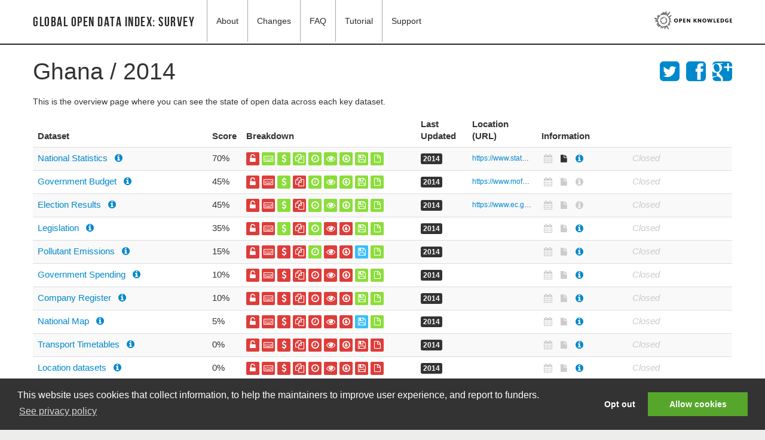

--- FILE ---
content_type: text/html
request_url: http://global.census.okfn.org/place/gh/2014.html
body_size: 148318
content:
<!DOCTYPE html>
<html class="site-global" lang="en">
  <head>
    <meta charset="utf-8">
    <title>
      
Ghana &mdash; Places

      - Global Open Data Index: Survey</title>
    <meta name="author" content="Open Knowledge">

    <!-- Le HTML5 shim, for IE6-8 support of HTML elements -->
    <!--[if lt IE 9]>
      <script src="//cdnjs.cloudflare.com/ajax/libs/html5shiv/3.6.2/html5shiv.min.js"></script>
    <![endif]-->

    <script src="https://cdnjs.cloudflare.com/ajax/libs/jquery/1.7.1/jquery.min.js"></script>
    <script src="https://cdnjs.cloudflare.com/ajax/libs/underscore.js/1.4.2/underscore-min.js"></script>
    <script src="https://netdna.bootstrapcdn.com/twitter-bootstrap/2.3.0/js/bootstrap.min.js"></script>
    <script src="../../vendor/chroma.pack.min.js"></script>
    <script src="../../vendor/readmore.min.js"></script>
    <script src="../../vendor/Markdown.Converter.js"></script>
    <script src="../../vendor/Markdown.Sanitizer.js"></script>
    <script src="../../vendor/Markdown.Editor.js"></script>
    <link href="https://netdna.bootstrapcdn.com/twitter-bootstrap/2.3.2/css/bootstrap.min.css" rel="stylesheet">
    <link href="https://netdna.bootstrapcdn.com/font-awesome/3.2.1/css/font-awesome.css" rel="stylesheet">
    <link href="../../css/style.css@1658024390596.css" rel="stylesheet">

    <style type="text/css">
      
    </style>

    
<!-- configured goolge analytics specific to this deployment -->
<script type="text/javascript">
  var _gaq = _gaq || [];
  _gaq.push(['_setAccount', 'UA-8271754-48']);
  _gaq.push(['_trackPageview']);
  (function() {
    var ga = document.createElement('script'); ga.type = 'text/javascript'; ga.async = true;
    ga.src = ('https:' == document.location.protocol ? 'https://ssl' : 'https://www') + '.google-analytics.com/ga.js';
    var s = document.getElementsByTagName('script')[0]; s.parentNode.insertBefore(ga, s);
  })();
</script>


<!-- common tracking code for all -->
<script type="text/javascript" >
  var okiConsent = {
    analyticsTrackingID: "UA-33874954-24"
  };
</script>
<script type='text/javascript' src='https://a.okfn.org/html/oki/consent/assets/js/consent.js'></script>

  </head>

  <body class="">
<div class="wrapper">
<div class="navbar navbar-static-top">
  <div class="navbar-inner">
    <div class="container">
      
      <a class="brand" href="../../index.html" title="Home">Global Open Data Index: Survey</a>
      <ul class="nav">
        <li><a href="../../about/index.html">About</a></li>
        <li><a href="../../changes/index.html">Changes</a></li>
        <li><a href="../../faq/index.html">FAQ</a></li>
        
        
        <li><a href="../../tutorial/index.html">Tutorial</a></li>
        
        
          <li><a target="_blank" href="https://discuss.okfn.org/c/open-data-index">Support</a></li>
        
      </ul>
      <div class="nav-logo">
        <p><a href="https://okfn.org/"><img src="https://assets.okfn.org/p/okfn/img/okfn-logo-landscape-black-s.png" alt="" /></a></p>

      </div>
      
    </div>
  </div>
</div>

<div class="container">
<div class="content">
  <div class="page">

    

    
    

    

<h1>
  Ghana / 2014

  <span class="pull-right">
    <a href="https://twitter.com/share?url=https://global.census.okfn.org/place/gh/2014&text=" title="Share on Twitter">
    <i class="icon icon-twitter-sign"></i>
</a>
<a href="https://www.facebook.com/sharer/sharer.php?u=https://global.census.okfn.org/place/gh/2014" title="Share on Facebook">
    <i class="icon icon-facebook-sign"></i>
</a>
<a href="https://plus.google.com/share?url=https://global.census.okfn.org/place/gh/2014" title="Share on Google+">
    <i class="icon icon-google-plus-sign"></i>
</a>

  </span>
</h1>

<div id="spacer"></div>
<div class="tabbable"> <!-- Only required for left/right tabs -->
  <div class="tab-content">
    <div class="tab-pane active" id="table-overview">
      <div class="table">
        <p>This is the overview page where you can see the state of open data across each key dataset.</p>

        <table class="table table-striped">
          <colgroup>
            <col width="25%" />
            <col width="1%" />
            <col width="25%" />
            <col />
            <col />
            <col width="13%" />
            <col width="15%" />
          </colgroup>
          <thead>
            <tr>
              <th>Dataset</th>
              <th>Score</th>
              <th>Breakdown</th>
              <th>Last Updated</th>
              <th>Location (URL)</th>
              <th>Information</th>
              <th></th>
            </tr>
          </thead>
          <tbody>
            
            
            
            <tr>
              <td>
                <a href="../../entry/gh/statistics/2014.html">
                  National Statistics
                </a>
                &nbsp;
                <a href="javascript:;"
                  data-toggle="popover"
                  class="count-0"
                  data-content="<p>Key national statistics such as demographic and economic indicators (GDP, unemployment, population, etc). To satisfy this category,  the following minimum criteria must be met:</p>
<ul>
<li>GDP for the whole country updated at least quarterly</li>
<li>Unemployment statistics updated at least monthly</li>
<li>Population updated at least once a year</li>
</ul>
"
                  title=""><i class="icon-info-sign"></i></a>
              </td>
              <td>
    
      70%
    
  </td>
  <td data-place="gh" data-dataset="statistics" data-datasetTitle="National Statistics">
    <ul class="availability icons">
      

      

      
      
        
        
      

      

        <a data-toggle="tooltip" title="&lt;p&gt;The licence must comply with the Open Definition which allows data to be freely used, reused and redistributed. The Open Definition provides a list of conformant licences. If the data uses one of these licences, it is openly licensed.&lt;/p&gt;
&lt;p&gt;Licences are commonly found in:&lt;/p&gt;
&lt;ul&gt;
&lt;li&gt;the web page footer&lt;/li&gt;
&lt;li&gt;a link to Terms &amp;amp; Conditions&lt;/li&gt;
&lt;li&gt;the About section&lt;/li&gt;
&lt;/ul&gt;
&lt;p&gt;Some licences may allow re-use and redistribution but have not been assessed as conformant with the Open Definition. In this case, seek feedback on the Open Data Index discussion forum&lt;/p&gt;
">
        <li class="no">
          <i class="icon-unlock-alt"></i>
          <span class="text">N</span>
        </li>
        </a>
      

      

      
      
        
        
      

      

        <a data-toggle="tooltip" title="&lt;p&gt;All files are digital, but not all can be processed or parsed easily by a computer. In order to answer this question, you would need to look at the file type of the dataset. As a rule of thumb the following file types are machine readable:&lt;/p&gt;
&lt;ul&gt;
&lt;li&gt;XLS&lt;/li&gt;
&lt;li&gt;CSV&lt;/li&gt;
&lt;li&gt;JSON&lt;/li&gt;
&lt;li&gt;XML&lt;/li&gt;
&lt;/ul&gt;
&lt;p&gt;The following formats are NOT machine readable:&lt;/p&gt;
&lt;ul&gt;
&lt;li&gt;HTML&lt;/li&gt;
&lt;li&gt;PDF&lt;/li&gt;
&lt;li&gt;DOC&lt;/li&gt;
&lt;li&gt;JIF&lt;/li&gt;
&lt;li&gt;JPEG&lt;/li&gt;
&lt;li&gt;PPT&lt;/li&gt;
&lt;/ul&gt;
&lt;p&gt;If you have a different file type and you don’t know if it’s machine readable or not, ask in the Open Data Census forum&lt;/p&gt;
">
        <li class="yes">
          <i class="icon-keyboard"></i>
          <span class="text">Y</span>
        </li>
        </a>
      

      

      
      
        
        
      

      

        <a data-toggle="tooltip" title="&lt;p&gt;The data is free if you don’t have to pay for it.&lt;/p&gt;
">
        <li class="yes">
          <i class="icon-dollar"></i>
          <span class="text">Y</span>
        </li>
        </a>
      

      

      
      
        
        
      

      

        <a data-toggle="tooltip" title="&lt;p&gt;Data is available in bulk if the whole dataset can be downloaded easily. It is considered non-bulk if the citizens are limited to getting parts of the dataset through an online interface.&lt;/p&gt;
&lt;p&gt;For example, if restricted to querying a web form and retrieving a few results at a time from a very large database.&lt;/p&gt;
">
        <li class="yes">
          <i class="icon-copy"></i>
          <span class="text">Y</span>
        </li>
        </a>
      

      

      
      
        
        
      

      

        <a data-toggle="tooltip" title="&lt;p&gt;Is the data current for the census year? You can determine or estimate when the data was last updated and its update frequency by reviewing:&lt;/p&gt;
&lt;ul&gt;
&lt;li&gt;the metadata displayed for the data in an open data portal or web page&lt;/li&gt;
&lt;li&gt;the dataset title or filename e.g. Budget 2013-14 or Election_4July2015.csv&lt;/li&gt;
&lt;li&gt;metadata tags embedded in the web page that contains the data&lt;/li&gt;
&lt;li&gt;date values within the data to find the most recent date value&lt;/li&gt;
&lt;li&gt;the timestamp on the data file (although this may not be accurate)&lt;/li&gt;
&lt;li&gt;Some data is not updated on a regular basis. e.g. Pollutant emissions may be updated daily - while postal codes may not change for many years. &lt;/li&gt;
&lt;/ul&gt;
&lt;p&gt;You may need to use your judgement to determine if the data is timely and up to date. Document your rationale in the comments section.&lt;/p&gt;
&lt;p&gt;If you cannot determine a date, answer, &amp;quot;NO&amp;quot; i.e. the data is not timely or up-to-date.&lt;/p&gt;
">
        <li class="yes">
          <i class="icon-time"></i>
          <span class="text">Y</span>
        </li>
        </a>
      

      

      
      
        
        
      

      

        <a data-toggle="tooltip" title="&lt;p&gt;Can the data be accessed by the public without restrictions? Data is considered publicly available when:&lt;/p&gt;
&lt;ul&gt;
&lt;li&gt;It can be accessed online without the need for a password or permissions.&lt;/li&gt;
&lt;li&gt;If the data is in paper form, can be accessed by the public, and there is no restrictions on the number of photocopies that can be made.&lt;/li&gt;
&lt;/ul&gt;
&lt;p&gt;Data is &lt;strong&gt;NOT&lt;/strong&gt; publicly available when:&lt;/p&gt;
&lt;ul&gt;
&lt;li&gt;It is only made available after making a request.&lt;/li&gt;
&lt;li&gt;It was availiable because of FOIA. &lt;/li&gt;
&lt;li&gt;It can only be accessed by government officials.&lt;/li&gt;
&lt;/ul&gt;
">
        <li class="yes">
          <i class="icon-eye-open"></i>
          <span class="text">Y</span>
        </li>
        </a>
      

      

      
      
        
        
      

      

        <a data-toggle="tooltip" title="&lt;p&gt;Data is online if it can be accessed via the Internet (e.g. a website or open data portal). If the data has been emailed to you but is not accessible via the Internet, it is not considered to be available online.&lt;/p&gt;
">
        <li class="yes">
          <i class="icon-download"></i>
          <span class="text">Y</span>
        </li>
        </a>
      

      

      
      
        
        
      

      

        <a data-toggle="tooltip" title="&lt;p&gt;Data can be in a digital format, but not accessible online. For example: A country budget can be stored on a spreadsheet or otherwise on a private government network, but not on the Internet. This means that the data is digital, but not publicly available. If you know that the data is digital somewhere inside the government (e.g. a government official tells you so), then you should answer “YES” to this question and note in the comment section how you discovered the data is in digital form.&lt;/p&gt;
">
        <li class="yes">
          <i class="icon-save"></i>
          <span class="text">Y</span>
        </li>
        </a>
      

      

      
      
        
        
      

      

        <a data-toggle="tooltip" title="&lt;p&gt;Data must come from an official resource either issued directly by the government or by a third party officially representing the government. Data offered by companies, citizen initiatives or any non-governmental organisation do not count for the Index.&lt;/p&gt;
&lt;p&gt;If the government has given the right to publish the data to third parties, a submission with a link a to third party site is allowed. The third-party site must explicitly state that the data has been commissioned by the government. Check if the organization has an agreement with the government to be the official source and make a note in the comment section.&lt;/p&gt;
">
        <li class="yes">
          <i class="icon-file-alt"></i>
          <span class="text">Y</span>
        </li>
        </a>
      
    </ul>
  </td>
    <td>
      

      
        
      

      <div class="entry-year label label-important" title="11:28am on 21st Nov 2014 (Submitted by Jenny Molloy and reviewed by Jenny Molloy)">2014</div>
    
    </td>
    
      <td class="recordurl"><a href="https://www.statsghana.gov.gh/ and some on https://data.gov.gh/" title="https://www.statsghana.gov.gh/ and some on https://data.gov.gh/" target="_blank">https://www.statsghana.gov.gh/ and some on https://data.gov.gh/</a></td>
    
  <td>
    <ul class="icons">
      <li>
        
          <a class="icon-hover" data-toggle="tooltip" data-trigger="hover" title="No date available given">
            <i class="icon-calendar icons-nodata"></i>
          </a>
        
      </li>
      <li>
        
          <a class="icon-hover" title="Data format: Excel" data-toggle="tooltip"><i class="icon-file"></i></a>
        
      </li>
      <li>
        
          
          <a href="javascript:;" class="count-0" title="Details" data-toggle="popover" data-content="Reuse is allowed in policy but no specific license given." data-html="true" data-placement="left">
            <i class="icon-info-sign"></i>
          </a>
        
      </li>
    </ul>
  </td>

              <td>
                
                <i class="muted">Closed</i>
                
              </td>

            </tr>
            

            
            
            
            <tr>
              <td>
                <a href="../../entry/gh/budget/2014.html">
                  Government Budget
                </a>
                &nbsp;
                <a href="javascript:;"
                  data-toggle="popover"
                  class="count-0"
                  data-content="<p>National government budget at a high level. This category is looking at budgets, or the planned government expenditure for the upcoming year, and not the actual expenditure. To satisfy this category, the following minimum criteria must be met:</p>
<ul>
<li>Planned budget divided by government department and sub-department</li>
<li>Updated once a year.</li>
<li>The budget should include descriptions regarding the different budget sections.</li>
</ul>
"
                  title=""><i class="icon-info-sign"></i></a>
              </td>
              <td>
    
      45%
    
  </td>
  <td data-place="gh" data-dataset="budget" data-datasetTitle="Government Budget">
    <ul class="availability icons">
      

      

      
      
        
        
      

      

        <a data-toggle="tooltip" title="&lt;p&gt;The licence must comply with the Open Definition which allows data to be freely used, reused and redistributed. The Open Definition provides a list of conformant licences. If the data uses one of these licences, it is openly licensed.&lt;/p&gt;
&lt;p&gt;Licences are commonly found in:&lt;/p&gt;
&lt;ul&gt;
&lt;li&gt;the web page footer&lt;/li&gt;
&lt;li&gt;a link to Terms &amp;amp; Conditions&lt;/li&gt;
&lt;li&gt;the About section&lt;/li&gt;
&lt;/ul&gt;
&lt;p&gt;Some licences may allow re-use and redistribution but have not been assessed as conformant with the Open Definition. In this case, seek feedback on the Open Data Index discussion forum&lt;/p&gt;
">
        <li class="no">
          <i class="icon-unlock-alt"></i>
          <span class="text">N</span>
        </li>
        </a>
      

      

      
      
        
        
      

      

        <a data-toggle="tooltip" title="&lt;p&gt;All files are digital, but not all can be processed or parsed easily by a computer. In order to answer this question, you would need to look at the file type of the dataset. As a rule of thumb the following file types are machine readable:&lt;/p&gt;
&lt;ul&gt;
&lt;li&gt;XLS&lt;/li&gt;
&lt;li&gt;CSV&lt;/li&gt;
&lt;li&gt;JSON&lt;/li&gt;
&lt;li&gt;XML&lt;/li&gt;
&lt;/ul&gt;
&lt;p&gt;The following formats are NOT machine readable:&lt;/p&gt;
&lt;ul&gt;
&lt;li&gt;HTML&lt;/li&gt;
&lt;li&gt;PDF&lt;/li&gt;
&lt;li&gt;DOC&lt;/li&gt;
&lt;li&gt;JIF&lt;/li&gt;
&lt;li&gt;JPEG&lt;/li&gt;
&lt;li&gt;PPT&lt;/li&gt;
&lt;/ul&gt;
&lt;p&gt;If you have a different file type and you don’t know if it’s machine readable or not, ask in the Open Data Census forum&lt;/p&gt;
">
        <li class="no">
          <i class="icon-keyboard"></i>
          <span class="text">N</span>
        </li>
        </a>
      

      

      
      
        
        
      

      

        <a data-toggle="tooltip" title="&lt;p&gt;The data is free if you don’t have to pay for it.&lt;/p&gt;
">
        <li class="yes">
          <i class="icon-dollar"></i>
          <span class="text">Y</span>
        </li>
        </a>
      

      

      
      
        
        
      

      

        <a data-toggle="tooltip" title="&lt;p&gt;Data is available in bulk if the whole dataset can be downloaded easily. It is considered non-bulk if the citizens are limited to getting parts of the dataset through an online interface.&lt;/p&gt;
&lt;p&gt;For example, if restricted to querying a web form and retrieving a few results at a time from a very large database.&lt;/p&gt;
">
        <li class="no">
          <i class="icon-copy"></i>
          <span class="text">N</span>
        </li>
        </a>
      

      

      
      
        
        
      

      

        <a data-toggle="tooltip" title="&lt;p&gt;Is the data current for the census year? You can determine or estimate when the data was last updated and its update frequency by reviewing:&lt;/p&gt;
&lt;ul&gt;
&lt;li&gt;the metadata displayed for the data in an open data portal or web page&lt;/li&gt;
&lt;li&gt;the dataset title or filename e.g. Budget 2013-14 or Election_4July2015.csv&lt;/li&gt;
&lt;li&gt;metadata tags embedded in the web page that contains the data&lt;/li&gt;
&lt;li&gt;date values within the data to find the most recent date value&lt;/li&gt;
&lt;li&gt;the timestamp on the data file (although this may not be accurate)&lt;/li&gt;
&lt;li&gt;Some data is not updated on a regular basis. e.g. Pollutant emissions may be updated daily - while postal codes may not change for many years. &lt;/li&gt;
&lt;/ul&gt;
&lt;p&gt;You may need to use your judgement to determine if the data is timely and up to date. Document your rationale in the comments section.&lt;/p&gt;
&lt;p&gt;If you cannot determine a date, answer, &amp;quot;NO&amp;quot; i.e. the data is not timely or up-to-date.&lt;/p&gt;
">
        <li class="yes">
          <i class="icon-time"></i>
          <span class="text">Y</span>
        </li>
        </a>
      

      

      
      
        
        
      

      

        <a data-toggle="tooltip" title="&lt;p&gt;Can the data be accessed by the public without restrictions? Data is considered publicly available when:&lt;/p&gt;
&lt;ul&gt;
&lt;li&gt;It can be accessed online without the need for a password or permissions.&lt;/li&gt;
&lt;li&gt;If the data is in paper form, can be accessed by the public, and there is no restrictions on the number of photocopies that can be made.&lt;/li&gt;
&lt;/ul&gt;
&lt;p&gt;Data is &lt;strong&gt;NOT&lt;/strong&gt; publicly available when:&lt;/p&gt;
&lt;ul&gt;
&lt;li&gt;It is only made available after making a request.&lt;/li&gt;
&lt;li&gt;It was availiable because of FOIA. &lt;/li&gt;
&lt;li&gt;It can only be accessed by government officials.&lt;/li&gt;
&lt;/ul&gt;
">
        <li class="yes">
          <i class="icon-eye-open"></i>
          <span class="text">Y</span>
        </li>
        </a>
      

      

      
      
        
        
      

      

        <a data-toggle="tooltip" title="&lt;p&gt;Data is online if it can be accessed via the Internet (e.g. a website or open data portal). If the data has been emailed to you but is not accessible via the Internet, it is not considered to be available online.&lt;/p&gt;
">
        <li class="yes">
          <i class="icon-download"></i>
          <span class="text">Y</span>
        </li>
        </a>
      

      

      
      
        
        
      

      

        <a data-toggle="tooltip" title="&lt;p&gt;Data can be in a digital format, but not accessible online. For example: A country budget can be stored on a spreadsheet or otherwise on a private government network, but not on the Internet. This means that the data is digital, but not publicly available. If you know that the data is digital somewhere inside the government (e.g. a government official tells you so), then you should answer “YES” to this question and note in the comment section how you discovered the data is in digital form.&lt;/p&gt;
">
        <li class="yes">
          <i class="icon-save"></i>
          <span class="text">Y</span>
        </li>
        </a>
      

      

      
      
        
        
      

      

        <a data-toggle="tooltip" title="&lt;p&gt;Data must come from an official resource either issued directly by the government or by a third party officially representing the government. Data offered by companies, citizen initiatives or any non-governmental organisation do not count for the Index.&lt;/p&gt;
&lt;p&gt;If the government has given the right to publish the data to third parties, a submission with a link a to third party site is allowed. The third-party site must explicitly state that the data has been commissioned by the government. Check if the organization has an agreement with the government to be the official source and make a note in the comment section.&lt;/p&gt;
">
        <li class="yes">
          <i class="icon-file-alt"></i>
          <span class="text">Y</span>
        </li>
        </a>
      
    </ul>
  </td>
    <td>
      

      
        
      

      <div class="entry-year label label-important" title="9:59am on 5th Nov 2014 (Submitted by Jerry Sam and reviewed by Jerry Sam)">2014</div>
    
    </td>
    
      <td class="recordurl"><a href="https://www.mofep.gov.gh/sites/default/files/budget/2014_Budget_Statement_0.pdf" title="https://www.mofep.gov.gh/sites/default/files/budget/2014_Budget_Statement_0.pdf" target="_blank">https://www.mofep.gov.gh/sites/default/files/budget/2014_Budget_Statement_0.pdf</a></td>
    
  <td>
    <ul class="icons">
      <li>
        
          <a class="icon-hover" data-toggle="tooltip" data-trigger="hover" title="No date available given">
            <i class="icon-calendar icons-nodata"></i>
          </a>
        
      </li>
      <li>
        
          <a class="icon-hover" data-toggle="tooltip" data-trigger="hover" title="No data format given">
            <i class="icon-file icons-nodata"></i>
          </a>
        
      </li>
      <li>
        
          <a class="icon-hover" data-toggle="tooltip" data-trigger="hover" title="No details">
            <i class="icon-info-sign icons-nodata"></i>
          </a>
        
      </li>
    </ul>
  </td>

              <td>
                
                <i class="muted">Closed</i>
                
              </td>

            </tr>
            

            
            
            
            <tr>
              <td>
                <a href="../../entry/gh/elections/2014.html">
                  Election Results
                </a>
                &nbsp;
                <a href="javascript:;"
                  data-toggle="popover"
                  class="count-0"
                  data-content="<p>This data category requires results by constituency / district for all major national electoral contests. To satisfy this category, the following minimum criteria must be met:</p>
<ul>
<li>Result for all major electoral contests</li>
<li>Number of registered votes</li>
<li>Number of invalid votes</li>
<li>Number of spoiled ballots</li>
<li>All data should be reported at the level of the polling station</li>
</ul>
"
                  title=""><i class="icon-info-sign"></i></a>
              </td>
              <td>
    
      45%
    
  </td>
  <td data-place="gh" data-dataset="elections" data-datasetTitle="Election Results">
    <ul class="availability icons">
      

      

      
      
        
        
      

      

        <a data-toggle="tooltip" title="&lt;p&gt;The licence must comply with the Open Definition which allows data to be freely used, reused and redistributed. The Open Definition provides a list of conformant licences. If the data uses one of these licences, it is openly licensed.&lt;/p&gt;
&lt;p&gt;Licences are commonly found in:&lt;/p&gt;
&lt;ul&gt;
&lt;li&gt;the web page footer&lt;/li&gt;
&lt;li&gt;a link to Terms &amp;amp; Conditions&lt;/li&gt;
&lt;li&gt;the About section&lt;/li&gt;
&lt;/ul&gt;
&lt;p&gt;Some licences may allow re-use and redistribution but have not been assessed as conformant with the Open Definition. In this case, seek feedback on the Open Data Index discussion forum&lt;/p&gt;
">
        <li class="no">
          <i class="icon-unlock-alt"></i>
          <span class="text">N</span>
        </li>
        </a>
      

      

      
      
        
        
      

      

        <a data-toggle="tooltip" title="&lt;p&gt;All files are digital, but not all can be processed or parsed easily by a computer. In order to answer this question, you would need to look at the file type of the dataset. As a rule of thumb the following file types are machine readable:&lt;/p&gt;
&lt;ul&gt;
&lt;li&gt;XLS&lt;/li&gt;
&lt;li&gt;CSV&lt;/li&gt;
&lt;li&gt;JSON&lt;/li&gt;
&lt;li&gt;XML&lt;/li&gt;
&lt;/ul&gt;
&lt;p&gt;The following formats are NOT machine readable:&lt;/p&gt;
&lt;ul&gt;
&lt;li&gt;HTML&lt;/li&gt;
&lt;li&gt;PDF&lt;/li&gt;
&lt;li&gt;DOC&lt;/li&gt;
&lt;li&gt;JIF&lt;/li&gt;
&lt;li&gt;JPEG&lt;/li&gt;
&lt;li&gt;PPT&lt;/li&gt;
&lt;/ul&gt;
&lt;p&gt;If you have a different file type and you don’t know if it’s machine readable or not, ask in the Open Data Census forum&lt;/p&gt;
">
        <li class="no">
          <i class="icon-keyboard"></i>
          <span class="text">N</span>
        </li>
        </a>
      

      

      
      
        
        
      

      

        <a data-toggle="tooltip" title="&lt;p&gt;The data is free if you don’t have to pay for it.&lt;/p&gt;
">
        <li class="yes">
          <i class="icon-dollar"></i>
          <span class="text">Y</span>
        </li>
        </a>
      

      

      
      
        
        
      

      

        <a data-toggle="tooltip" title="&lt;p&gt;Data is available in bulk if the whole dataset can be downloaded easily. It is considered non-bulk if the citizens are limited to getting parts of the dataset through an online interface.&lt;/p&gt;
&lt;p&gt;For example, if restricted to querying a web form and retrieving a few results at a time from a very large database.&lt;/p&gt;
">
        <li class="no">
          <i class="icon-copy"></i>
          <span class="text">N</span>
        </li>
        </a>
      

      

      
      
        
        
      

      

        <a data-toggle="tooltip" title="&lt;p&gt;Is the data current for the census year? You can determine or estimate when the data was last updated and its update frequency by reviewing:&lt;/p&gt;
&lt;ul&gt;
&lt;li&gt;the metadata displayed for the data in an open data portal or web page&lt;/li&gt;
&lt;li&gt;the dataset title or filename e.g. Budget 2013-14 or Election_4July2015.csv&lt;/li&gt;
&lt;li&gt;metadata tags embedded in the web page that contains the data&lt;/li&gt;
&lt;li&gt;date values within the data to find the most recent date value&lt;/li&gt;
&lt;li&gt;the timestamp on the data file (although this may not be accurate)&lt;/li&gt;
&lt;li&gt;Some data is not updated on a regular basis. e.g. Pollutant emissions may be updated daily - while postal codes may not change for many years. &lt;/li&gt;
&lt;/ul&gt;
&lt;p&gt;You may need to use your judgement to determine if the data is timely and up to date. Document your rationale in the comments section.&lt;/p&gt;
&lt;p&gt;If you cannot determine a date, answer, &amp;quot;NO&amp;quot; i.e. the data is not timely or up-to-date.&lt;/p&gt;
">
        <li class="yes">
          <i class="icon-time"></i>
          <span class="text">Y</span>
        </li>
        </a>
      

      

      
      
        
        
      

      

        <a data-toggle="tooltip" title="&lt;p&gt;Can the data be accessed by the public without restrictions? Data is considered publicly available when:&lt;/p&gt;
&lt;ul&gt;
&lt;li&gt;It can be accessed online without the need for a password or permissions.&lt;/li&gt;
&lt;li&gt;If the data is in paper form, can be accessed by the public, and there is no restrictions on the number of photocopies that can be made.&lt;/li&gt;
&lt;/ul&gt;
&lt;p&gt;Data is &lt;strong&gt;NOT&lt;/strong&gt; publicly available when:&lt;/p&gt;
&lt;ul&gt;
&lt;li&gt;It is only made available after making a request.&lt;/li&gt;
&lt;li&gt;It was availiable because of FOIA. &lt;/li&gt;
&lt;li&gt;It can only be accessed by government officials.&lt;/li&gt;
&lt;/ul&gt;
">
        <li class="yes">
          <i class="icon-eye-open"></i>
          <span class="text">Y</span>
        </li>
        </a>
      

      

      
      
        
        
      

      

        <a data-toggle="tooltip" title="&lt;p&gt;Data is online if it can be accessed via the Internet (e.g. a website or open data portal). If the data has been emailed to you but is not accessible via the Internet, it is not considered to be available online.&lt;/p&gt;
">
        <li class="yes">
          <i class="icon-download"></i>
          <span class="text">Y</span>
        </li>
        </a>
      

      

      
      
        
        
      

      

        <a data-toggle="tooltip" title="&lt;p&gt;Data can be in a digital format, but not accessible online. For example: A country budget can be stored on a spreadsheet or otherwise on a private government network, but not on the Internet. This means that the data is digital, but not publicly available. If you know that the data is digital somewhere inside the government (e.g. a government official tells you so), then you should answer “YES” to this question and note in the comment section how you discovered the data is in digital form.&lt;/p&gt;
">
        <li class="yes">
          <i class="icon-save"></i>
          <span class="text">Y</span>
        </li>
        </a>
      

      

      
      
        
        
      

      

        <a data-toggle="tooltip" title="&lt;p&gt;Data must come from an official resource either issued directly by the government or by a third party officially representing the government. Data offered by companies, citizen initiatives or any non-governmental organisation do not count for the Index.&lt;/p&gt;
&lt;p&gt;If the government has given the right to publish the data to third parties, a submission with a link a to third party site is allowed. The third-party site must explicitly state that the data has been commissioned by the government. Check if the organization has an agreement with the government to be the official source and make a note in the comment section.&lt;/p&gt;
">
        <li class="yes">
          <i class="icon-file-alt"></i>
          <span class="text">Y</span>
        </li>
        </a>
      
    </ul>
  </td>
    <td>
      

      
        
      

      <div class="entry-year label label-important" title="11:44pm on 19th Nov 2014 (Submitted by anonymous and reviewed by anonymous)">2014</div>
    
    </td>
    
      <td class="recordurl"><a href="https://www.ec.gov.gh/" title="https://www.ec.gov.gh/" target="_blank">https://www.ec.gov.gh/</a></td>
    
  <td>
    <ul class="icons">
      <li>
        
          <a class="icon-hover" data-toggle="tooltip" data-trigger="hover" title="No date available given">
            <i class="icon-calendar icons-nodata"></i>
          </a>
        
      </li>
      <li>
        
          <a class="icon-hover" data-toggle="tooltip" data-trigger="hover" title="No data format given">
            <i class="icon-file icons-nodata"></i>
          </a>
        
      </li>
      <li>
        
          <a class="icon-hover" data-toggle="tooltip" data-trigger="hover" title="No details">
            <i class="icon-info-sign icons-nodata"></i>
          </a>
        
      </li>
    </ul>
  </td>

              <td>
                
                <i class="muted">Closed</i>
                
              </td>

            </tr>
            

            
            
            
            <tr>
              <td>
                <a href="../../entry/gh/legislation/2014.html">
                  Legislation
                </a>
                &nbsp;
                <a href="javascript:;"
                  data-toggle="popover"
                  class="count-0"
                  data-content="<p>This data category requires all national laws and statutes available to be available online, although it is not a requirement that information on legislative behaviour e.g. voting records is available. To satisfy this category, the following minimum criteria must be met:</p>
<ul>
<li>Content of the law / status</li>
<li>If applicable, all relevant amendments to the law</li>
<li>Date of last amendments</li>
<li>Data should be updated at least on quarterly  </li>
</ul>
"
                  title=""><i class="icon-info-sign"></i></a>
              </td>
              <td>
    
      35%
    
  </td>
  <td data-place="gh" data-dataset="legislation" data-datasetTitle="Legislation">
    <ul class="availability icons">
      

      

      
      
        
        
      

      

        <a data-toggle="tooltip" title="&lt;p&gt;The licence must comply with the Open Definition which allows data to be freely used, reused and redistributed. The Open Definition provides a list of conformant licences. If the data uses one of these licences, it is openly licensed.&lt;/p&gt;
&lt;p&gt;Licences are commonly found in:&lt;/p&gt;
&lt;ul&gt;
&lt;li&gt;the web page footer&lt;/li&gt;
&lt;li&gt;a link to Terms &amp;amp; Conditions&lt;/li&gt;
&lt;li&gt;the About section&lt;/li&gt;
&lt;/ul&gt;
&lt;p&gt;Some licences may allow re-use and redistribution but have not been assessed as conformant with the Open Definition. In this case, seek feedback on the Open Data Index discussion forum&lt;/p&gt;
">
        <li class="no">
          <i class="icon-unlock-alt"></i>
          <span class="text">N</span>
        </li>
        </a>
      

      

      
      
        
        
      

      

        <a data-toggle="tooltip" title="&lt;p&gt;All files are digital, but not all can be processed or parsed easily by a computer. In order to answer this question, you would need to look at the file type of the dataset. As a rule of thumb the following file types are machine readable:&lt;/p&gt;
&lt;ul&gt;
&lt;li&gt;XLS&lt;/li&gt;
&lt;li&gt;CSV&lt;/li&gt;
&lt;li&gt;JSON&lt;/li&gt;
&lt;li&gt;XML&lt;/li&gt;
&lt;/ul&gt;
&lt;p&gt;The following formats are NOT machine readable:&lt;/p&gt;
&lt;ul&gt;
&lt;li&gt;HTML&lt;/li&gt;
&lt;li&gt;PDF&lt;/li&gt;
&lt;li&gt;DOC&lt;/li&gt;
&lt;li&gt;JIF&lt;/li&gt;
&lt;li&gt;JPEG&lt;/li&gt;
&lt;li&gt;PPT&lt;/li&gt;
&lt;/ul&gt;
&lt;p&gt;If you have a different file type and you don’t know if it’s machine readable or not, ask in the Open Data Census forum&lt;/p&gt;
">
        <li class="no">
          <i class="icon-keyboard"></i>
          <span class="text">N</span>
        </li>
        </a>
      

      

      
      
        
        
      

      

        <a data-toggle="tooltip" title="&lt;p&gt;The data is free if you don’t have to pay for it.&lt;/p&gt;
">
        <li class="yes">
          <i class="icon-dollar"></i>
          <span class="text">Y</span>
        </li>
        </a>
      

      

      
      
        
        
      

      

        <a data-toggle="tooltip" title="&lt;p&gt;Data is available in bulk if the whole dataset can be downloaded easily. It is considered non-bulk if the citizens are limited to getting parts of the dataset through an online interface.&lt;/p&gt;
&lt;p&gt;For example, if restricted to querying a web form and retrieving a few results at a time from a very large database.&lt;/p&gt;
">
        <li class="no">
          <i class="icon-copy"></i>
          <span class="text">N</span>
        </li>
        </a>
      

      

      
      
        
        
      

      

        <a data-toggle="tooltip" title="&lt;p&gt;Is the data current for the census year? You can determine or estimate when the data was last updated and its update frequency by reviewing:&lt;/p&gt;
&lt;ul&gt;
&lt;li&gt;the metadata displayed for the data in an open data portal or web page&lt;/li&gt;
&lt;li&gt;the dataset title or filename e.g. Budget 2013-14 or Election_4July2015.csv&lt;/li&gt;
&lt;li&gt;metadata tags embedded in the web page that contains the data&lt;/li&gt;
&lt;li&gt;date values within the data to find the most recent date value&lt;/li&gt;
&lt;li&gt;the timestamp on the data file (although this may not be accurate)&lt;/li&gt;
&lt;li&gt;Some data is not updated on a regular basis. e.g. Pollutant emissions may be updated daily - while postal codes may not change for many years. &lt;/li&gt;
&lt;/ul&gt;
&lt;p&gt;You may need to use your judgement to determine if the data is timely and up to date. Document your rationale in the comments section.&lt;/p&gt;
&lt;p&gt;If you cannot determine a date, answer, &amp;quot;NO&amp;quot; i.e. the data is not timely or up-to-date.&lt;/p&gt;
">
        <li class="yes">
          <i class="icon-time"></i>
          <span class="text">Y</span>
        </li>
        </a>
      

      

      
      
        
        
      

      

        <a data-toggle="tooltip" title="&lt;p&gt;Can the data be accessed by the public without restrictions? Data is considered publicly available when:&lt;/p&gt;
&lt;ul&gt;
&lt;li&gt;It can be accessed online without the need for a password or permissions.&lt;/li&gt;
&lt;li&gt;If the data is in paper form, can be accessed by the public, and there is no restrictions on the number of photocopies that can be made.&lt;/li&gt;
&lt;/ul&gt;
&lt;p&gt;Data is &lt;strong&gt;NOT&lt;/strong&gt; publicly available when:&lt;/p&gt;
&lt;ul&gt;
&lt;li&gt;It is only made available after making a request.&lt;/li&gt;
&lt;li&gt;It was availiable because of FOIA. &lt;/li&gt;
&lt;li&gt;It can only be accessed by government officials.&lt;/li&gt;
&lt;/ul&gt;
">
        <li class="no">
          <i class="icon-eye-open"></i>
          <span class="text">N</span>
        </li>
        </a>
      

      

      
      
        
        
      

      

        <a data-toggle="tooltip" title="&lt;p&gt;Data is online if it can be accessed via the Internet (e.g. a website or open data portal). If the data has been emailed to you but is not accessible via the Internet, it is not considered to be available online.&lt;/p&gt;
">
        <li class="no">
          <i class="icon-download"></i>
          <span class="text">N</span>
        </li>
        </a>
      

      

      
      
        
        
      

      

        <a data-toggle="tooltip" title="&lt;p&gt;Data can be in a digital format, but not accessible online. For example: A country budget can be stored on a spreadsheet or otherwise on a private government network, but not on the Internet. This means that the data is digital, but not publicly available. If you know that the data is digital somewhere inside the government (e.g. a government official tells you so), then you should answer “YES” to this question and note in the comment section how you discovered the data is in digital form.&lt;/p&gt;
">
        <li class="yes">
          <i class="icon-save"></i>
          <span class="text">Y</span>
        </li>
        </a>
      

      

      
      
        
        
      

      

        <a data-toggle="tooltip" title="&lt;p&gt;Data must come from an official resource either issued directly by the government or by a third party officially representing the government. Data offered by companies, citizen initiatives or any non-governmental organisation do not count for the Index.&lt;/p&gt;
&lt;p&gt;If the government has given the right to publish the data to third parties, a submission with a link a to third party site is allowed. The third-party site must explicitly state that the data has been commissioned by the government. Check if the organization has an agreement with the government to be the official source and make a note in the comment section.&lt;/p&gt;
">
        <li class="yes">
          <i class="icon-file-alt"></i>
          <span class="text">Y</span>
        </li>
        </a>
      
    </ul>
  </td>
    <td>
      

      
        
      

      <div class="entry-year label label-important" title="6:33pm on 27th Nov 2014 (Submitted by Mor Rubinstein and reviewed by Mor Rubinstein)">2014</div>
    
    </td>
    
      <td><!-- No URL given --></td>
    
  <td>
    <ul class="icons">
      <li>
        
          <a class="icon-hover" data-toggle="tooltip" data-trigger="hover" title="No date available given">
            <i class="icon-calendar icons-nodata"></i>
          </a>
        
      </li>
      <li>
        
          <a class="icon-hover" data-toggle="tooltip" data-trigger="hover" title="No data format given">
            <i class="icon-file icons-nodata"></i>
          </a>
        
      </li>
      <li>
        
          
          <a href="javascript:;" class="count-0" title="Details" data-toggle="popover" data-content="Ghana has a bill archive on the Parliament website - <a 
href='https://www.parliament.gh/publications/36/page/60' class='linkified' 
target='_blank'>https://www.parliament.gh/publications/36/page/60</a><br><br>However, this archive 
doesn't contains all laws, but only bills from 2010 onward." data-html="true" data-placement="left">
            <i class="icon-info-sign"></i>
          </a>
        
      </li>
    </ul>
  </td>

              <td>
                
                <i class="muted">Closed</i>
                
              </td>

            </tr>
            

            
            
            
            <tr>
              <td>
                <a href="../../entry/gh/emissions/2014.html">
                  Pollutant Emissions
                </a>
                &nbsp;
                <a href="javascript:;"
                  data-toggle="popover"
                  class="count-0"
                  data-content="<p>Aggregate data about the emission of air pollutants especially those potentially harmful to human health (although it is not a requirement to include information on greenhouse gas emissions). Aggregate means national-level or available for at least three major cities. In order to satisfy the minimum requirements for this category, data must be available for the following pollutants and meet the following minimum criteria:</p>
<ul>
<li>Particulate matter (PM) Levels</li>
<li>Sulphur oxides (SOx)</li>
<li>Nitrogen oxides (NOx)</li>
<li>Volatile organic compounds (VOCs)</li>
<li>Carbon monoxide (CO)</li>
<li>Updated on at least once a week.</li>
<li>Measured either at a national level by regions or at leasts in 3 big cities.</li>
</ul>
"
                  title=""><i class="icon-info-sign"></i></a>
              </td>
              <td>
    
      15%
    
  </td>
  <td data-place="gh" data-dataset="emissions" data-datasetTitle="Pollutant Emissions">
    <ul class="availability icons">
      

      

      
      
        
        
      

      

        <a data-toggle="tooltip" title="&lt;p&gt;The licence must comply with the Open Definition which allows data to be freely used, reused and redistributed. The Open Definition provides a list of conformant licences. If the data uses one of these licences, it is openly licensed.&lt;/p&gt;
&lt;p&gt;Licences are commonly found in:&lt;/p&gt;
&lt;ul&gt;
&lt;li&gt;the web page footer&lt;/li&gt;
&lt;li&gt;a link to Terms &amp;amp; Conditions&lt;/li&gt;
&lt;li&gt;the About section&lt;/li&gt;
&lt;/ul&gt;
&lt;p&gt;Some licences may allow re-use and redistribution but have not been assessed as conformant with the Open Definition. In this case, seek feedback on the Open Data Index discussion forum&lt;/p&gt;
">
        <li class="no">
          <i class="icon-unlock-alt"></i>
          <span class="text">N</span>
        </li>
        </a>
      

      

      
      
        
        
      

      

        <a data-toggle="tooltip" title="&lt;p&gt;All files are digital, but not all can be processed or parsed easily by a computer. In order to answer this question, you would need to look at the file type of the dataset. As a rule of thumb the following file types are machine readable:&lt;/p&gt;
&lt;ul&gt;
&lt;li&gt;XLS&lt;/li&gt;
&lt;li&gt;CSV&lt;/li&gt;
&lt;li&gt;JSON&lt;/li&gt;
&lt;li&gt;XML&lt;/li&gt;
&lt;/ul&gt;
&lt;p&gt;The following formats are NOT machine readable:&lt;/p&gt;
&lt;ul&gt;
&lt;li&gt;HTML&lt;/li&gt;
&lt;li&gt;PDF&lt;/li&gt;
&lt;li&gt;DOC&lt;/li&gt;
&lt;li&gt;JIF&lt;/li&gt;
&lt;li&gt;JPEG&lt;/li&gt;
&lt;li&gt;PPT&lt;/li&gt;
&lt;/ul&gt;
&lt;p&gt;If you have a different file type and you don’t know if it’s machine readable or not, ask in the Open Data Census forum&lt;/p&gt;
">
        <li class="no">
          <i class="icon-keyboard"></i>
          <span class="text">N</span>
        </li>
        </a>
      

      

      
      
        
        
      

      

        <a data-toggle="tooltip" title="&lt;p&gt;The data is free if you don’t have to pay for it.&lt;/p&gt;
">
        <li class="no">
          <i class="icon-dollar"></i>
          <span class="text">N</span>
        </li>
        </a>
      

      

      
      
        
        
      

      

        <a data-toggle="tooltip" title="&lt;p&gt;Data is available in bulk if the whole dataset can be downloaded easily. It is considered non-bulk if the citizens are limited to getting parts of the dataset through an online interface.&lt;/p&gt;
&lt;p&gt;For example, if restricted to querying a web form and retrieving a few results at a time from a very large database.&lt;/p&gt;
">
        <li class="no">
          <i class="icon-copy"></i>
          <span class="text">N</span>
        </li>
        </a>
      

      

      
      
        
        
      

      

        <a data-toggle="tooltip" title="&lt;p&gt;Is the data current for the census year? You can determine or estimate when the data was last updated and its update frequency by reviewing:&lt;/p&gt;
&lt;ul&gt;
&lt;li&gt;the metadata displayed for the data in an open data portal or web page&lt;/li&gt;
&lt;li&gt;the dataset title or filename e.g. Budget 2013-14 or Election_4July2015.csv&lt;/li&gt;
&lt;li&gt;metadata tags embedded in the web page that contains the data&lt;/li&gt;
&lt;li&gt;date values within the data to find the most recent date value&lt;/li&gt;
&lt;li&gt;the timestamp on the data file (although this may not be accurate)&lt;/li&gt;
&lt;li&gt;Some data is not updated on a regular basis. e.g. Pollutant emissions may be updated daily - while postal codes may not change for many years. &lt;/li&gt;
&lt;/ul&gt;
&lt;p&gt;You may need to use your judgement to determine if the data is timely and up to date. Document your rationale in the comments section.&lt;/p&gt;
&lt;p&gt;If you cannot determine a date, answer, &amp;quot;NO&amp;quot; i.e. the data is not timely or up-to-date.&lt;/p&gt;
">
        <li class="yes">
          <i class="icon-time"></i>
          <span class="text">Y</span>
        </li>
        </a>
      

      

      
      
        
        
      

      

        <a data-toggle="tooltip" title="&lt;p&gt;Can the data be accessed by the public without restrictions? Data is considered publicly available when:&lt;/p&gt;
&lt;ul&gt;
&lt;li&gt;It can be accessed online without the need for a password or permissions.&lt;/li&gt;
&lt;li&gt;If the data is in paper form, can be accessed by the public, and there is no restrictions on the number of photocopies that can be made.&lt;/li&gt;
&lt;/ul&gt;
&lt;p&gt;Data is &lt;strong&gt;NOT&lt;/strong&gt; publicly available when:&lt;/p&gt;
&lt;ul&gt;
&lt;li&gt;It is only made available after making a request.&lt;/li&gt;
&lt;li&gt;It was availiable because of FOIA. &lt;/li&gt;
&lt;li&gt;It can only be accessed by government officials.&lt;/li&gt;
&lt;/ul&gt;
">
        <li class="no">
          <i class="icon-eye-open"></i>
          <span class="text">N</span>
        </li>
        </a>
      

      

      
      
        
        
      

      

        <a data-toggle="tooltip" title="&lt;p&gt;Data is online if it can be accessed via the Internet (e.g. a website or open data portal). If the data has been emailed to you but is not accessible via the Internet, it is not considered to be available online.&lt;/p&gt;
">
        <li class="no">
          <i class="icon-download"></i>
          <span class="text">N</span>
        </li>
        </a>
      

      

      
      
        
        
      

      

        <a data-toggle="tooltip" title="&lt;p&gt;Data can be in a digital format, but not accessible online. For example: A country budget can be stored on a spreadsheet or otherwise on a private government network, but not on the Internet. This means that the data is digital, but not publicly available. If you know that the data is digital somewhere inside the government (e.g. a government official tells you so), then you should answer “YES” to this question and note in the comment section how you discovered the data is in digital form.&lt;/p&gt;
">
        <li class="maybe">
          <i class="icon-save"></i>
          <span class="text">?</span>
        </li>
        </a>
      

      

      
      
        
        
      

      

        <a data-toggle="tooltip" title="&lt;p&gt;Data must come from an official resource either issued directly by the government or by a third party officially representing the government. Data offered by companies, citizen initiatives or any non-governmental organisation do not count for the Index.&lt;/p&gt;
&lt;p&gt;If the government has given the right to publish the data to third parties, a submission with a link a to third party site is allowed. The third-party site must explicitly state that the data has been commissioned by the government. Check if the organization has an agreement with the government to be the official source and make a note in the comment section.&lt;/p&gt;
">
        <li class="yes">
          <i class="icon-file-alt"></i>
          <span class="text">Y</span>
        </li>
        </a>
      
    </ul>
  </td>
    <td>
      

      
        
      

      <div class="entry-year label label-important" title="11:37am on 21st Nov 2014 (Submitted by Jenny Molloy and reviewed by Jenny Molloy)">2014</div>
    
    </td>
    
      <td><!-- No URL given --></td>
    
  <td>
    <ul class="icons">
      <li>
        
          <a class="icon-hover" data-toggle="tooltip" data-trigger="hover" title="No date available given">
            <i class="icon-calendar icons-nodata"></i>
          </a>
        
      </li>
      <li>
        
          <a class="icon-hover" data-toggle="tooltip" data-trigger="hover" title="No data format given">
            <i class="icon-file icons-nodata"></i>
          </a>
        
      </li>
      <li>
        
          
          <a href="javascript:;" class="count-0" title="Details" data-toggle="popover" data-content="Ghana has a [Environmental Quality Department][1] at the  Environmental Protection Agency. However, 
I couldn't find the data of these measurements anywhere on the web. <br><br>  [1]: <a 
href='https://www.epa.gov.gh/web/index.php/about-us/2014-03-17-07-37-36/environmental-compliance-and-
enforcement-ece/111-ece-departments/239-environmental-quality-department' class='linkified' 
target='_blank'>https://www.epa.gov.gh/web/index.php/about-us/2014-03-17-07-37-36/environmental-compl
iance-and-enforcement-ece/111-ece-departments/239-environmental-quality-department</a>" data-html="true" data-placement="left">
            <i class="icon-info-sign"></i>
          </a>
        
      </li>
    </ul>
  </td>

              <td>
                
                <i class="muted">Closed</i>
                
              </td>

            </tr>
            

            
            
            
            <tr>
              <td>
                <a href="../../entry/gh/spending/2014.html">
                  Government Spending
                </a>
                &nbsp;
                <a href="javascript:;"
                  data-toggle="popover"
                  class="count-0"
                  data-content="<p>Records of actual (past) national government spending at a detailed transactional level; A database of contracts awarded or similar will <em>not</em> considered sufficient. This data category refers to detailed ongoing data on <em>actual</em> expenditure. Data submitted in this category should meet the following minimum criteria:</p>
<ul>
<li>Individual record of transactions.</li>
<li>Date of the transactions</li>
<li>Government office which had the transaction</li>
<li>Name of vendor</li>
<li>amount of the transaction</li>
<li>Update on a monthly basis</li>
</ul>
"
                  title=""><i class="icon-info-sign"></i></a>
              </td>
              <td>
    
      10%
    
  </td>
  <td data-place="gh" data-dataset="spending" data-datasetTitle="Government Spending">
    <ul class="availability icons">
      

      

      
      
        
        
      

      

        <a data-toggle="tooltip" title="&lt;p&gt;The licence must comply with the Open Definition which allows data to be freely used, reused and redistributed. The Open Definition provides a list of conformant licences. If the data uses one of these licences, it is openly licensed.&lt;/p&gt;
&lt;p&gt;Licences are commonly found in:&lt;/p&gt;
&lt;ul&gt;
&lt;li&gt;the web page footer&lt;/li&gt;
&lt;li&gt;a link to Terms &amp;amp; Conditions&lt;/li&gt;
&lt;li&gt;the About section&lt;/li&gt;
&lt;/ul&gt;
&lt;p&gt;Some licences may allow re-use and redistribution but have not been assessed as conformant with the Open Definition. In this case, seek feedback on the Open Data Index discussion forum&lt;/p&gt;
">
        <li class="no">
          <i class="icon-unlock-alt"></i>
          <span class="text">N</span>
        </li>
        </a>
      

      

      
      
        
        
      

      

        <a data-toggle="tooltip" title="&lt;p&gt;All files are digital, but not all can be processed or parsed easily by a computer. In order to answer this question, you would need to look at the file type of the dataset. As a rule of thumb the following file types are machine readable:&lt;/p&gt;
&lt;ul&gt;
&lt;li&gt;XLS&lt;/li&gt;
&lt;li&gt;CSV&lt;/li&gt;
&lt;li&gt;JSON&lt;/li&gt;
&lt;li&gt;XML&lt;/li&gt;
&lt;/ul&gt;
&lt;p&gt;The following formats are NOT machine readable:&lt;/p&gt;
&lt;ul&gt;
&lt;li&gt;HTML&lt;/li&gt;
&lt;li&gt;PDF&lt;/li&gt;
&lt;li&gt;DOC&lt;/li&gt;
&lt;li&gt;JIF&lt;/li&gt;
&lt;li&gt;JPEG&lt;/li&gt;
&lt;li&gt;PPT&lt;/li&gt;
&lt;/ul&gt;
&lt;p&gt;If you have a different file type and you don’t know if it’s machine readable or not, ask in the Open Data Census forum&lt;/p&gt;
">
        <li class="no">
          <i class="icon-keyboard"></i>
          <span class="text">N</span>
        </li>
        </a>
      

      

      
      
        
        
      

      

        <a data-toggle="tooltip" title="&lt;p&gt;The data is free if you don’t have to pay for it.&lt;/p&gt;
">
        <li class="no">
          <i class="icon-dollar"></i>
          <span class="text">N</span>
        </li>
        </a>
      

      

      
      
        
        
      

      

        <a data-toggle="tooltip" title="&lt;p&gt;Data is available in bulk if the whole dataset can be downloaded easily. It is considered non-bulk if the citizens are limited to getting parts of the dataset through an online interface.&lt;/p&gt;
&lt;p&gt;For example, if restricted to querying a web form and retrieving a few results at a time from a very large database.&lt;/p&gt;
">
        <li class="no">
          <i class="icon-copy"></i>
          <span class="text">N</span>
        </li>
        </a>
      

      

      
      
        
        
      

      

        <a data-toggle="tooltip" title="&lt;p&gt;Is the data current for the census year? You can determine or estimate when the data was last updated and its update frequency by reviewing:&lt;/p&gt;
&lt;ul&gt;
&lt;li&gt;the metadata displayed for the data in an open data portal or web page&lt;/li&gt;
&lt;li&gt;the dataset title or filename e.g. Budget 2013-14 or Election_4July2015.csv&lt;/li&gt;
&lt;li&gt;metadata tags embedded in the web page that contains the data&lt;/li&gt;
&lt;li&gt;date values within the data to find the most recent date value&lt;/li&gt;
&lt;li&gt;the timestamp on the data file (although this may not be accurate)&lt;/li&gt;
&lt;li&gt;Some data is not updated on a regular basis. e.g. Pollutant emissions may be updated daily - while postal codes may not change for many years. &lt;/li&gt;
&lt;/ul&gt;
&lt;p&gt;You may need to use your judgement to determine if the data is timely and up to date. Document your rationale in the comments section.&lt;/p&gt;
&lt;p&gt;If you cannot determine a date, answer, &amp;quot;NO&amp;quot; i.e. the data is not timely or up-to-date.&lt;/p&gt;
">
        <li class="no">
          <i class="icon-time"></i>
          <span class="text">N</span>
        </li>
        </a>
      

      

      
      
        
        
      

      

        <a data-toggle="tooltip" title="&lt;p&gt;Can the data be accessed by the public without restrictions? Data is considered publicly available when:&lt;/p&gt;
&lt;ul&gt;
&lt;li&gt;It can be accessed online without the need for a password or permissions.&lt;/li&gt;
&lt;li&gt;If the data is in paper form, can be accessed by the public, and there is no restrictions on the number of photocopies that can be made.&lt;/li&gt;
&lt;/ul&gt;
&lt;p&gt;Data is &lt;strong&gt;NOT&lt;/strong&gt; publicly available when:&lt;/p&gt;
&lt;ul&gt;
&lt;li&gt;It is only made available after making a request.&lt;/li&gt;
&lt;li&gt;It was availiable because of FOIA. &lt;/li&gt;
&lt;li&gt;It can only be accessed by government officials.&lt;/li&gt;
&lt;/ul&gt;
">
        <li class="no">
          <i class="icon-eye-open"></i>
          <span class="text">N</span>
        </li>
        </a>
      

      

      
      
        
        
      

      

        <a data-toggle="tooltip" title="&lt;p&gt;Data is online if it can be accessed via the Internet (e.g. a website or open data portal). If the data has been emailed to you but is not accessible via the Internet, it is not considered to be available online.&lt;/p&gt;
">
        <li class="no">
          <i class="icon-download"></i>
          <span class="text">N</span>
        </li>
        </a>
      

      

      
      
        
        
      

      

        <a data-toggle="tooltip" title="&lt;p&gt;Data can be in a digital format, but not accessible online. For example: A country budget can be stored on a spreadsheet or otherwise on a private government network, but not on the Internet. This means that the data is digital, but not publicly available. If you know that the data is digital somewhere inside the government (e.g. a government official tells you so), then you should answer “YES” to this question and note in the comment section how you discovered the data is in digital form.&lt;/p&gt;
">
        <li class="yes">
          <i class="icon-save"></i>
          <span class="text">Y</span>
        </li>
        </a>
      

      

      
      
        
        
      

      

        <a data-toggle="tooltip" title="&lt;p&gt;Data must come from an official resource either issued directly by the government or by a third party officially representing the government. Data offered by companies, citizen initiatives or any non-governmental organisation do not count for the Index.&lt;/p&gt;
&lt;p&gt;If the government has given the right to publish the data to third parties, a submission with a link a to third party site is allowed. The third-party site must explicitly state that the data has been commissioned by the government. Check if the organization has an agreement with the government to be the official source and make a note in the comment section.&lt;/p&gt;
">
        <li class="yes">
          <i class="icon-file-alt"></i>
          <span class="text">Y</span>
        </li>
        </a>
      
    </ul>
  </td>
    <td>
      

      
        
      

      <div class="entry-year label label-important" title="1:31pm on 1st Dec 2014 (Submitted by Tryggvi Björgvinsson and reviewed by Tryggvi Björgvinsson)">2014</div>
    
    </td>
    
      <td><!-- No URL given --></td>
    
  <td>
    <ul class="icons">
      <li>
        
          <a class="icon-hover" data-toggle="tooltip" data-trigger="hover" title="No date available given">
            <i class="icon-calendar icons-nodata"></i>
          </a>
        
      </li>
      <li>
        
          <a class="icon-hover" data-toggle="tooltip" data-trigger="hover" title="No data format given">
            <i class="icon-file icons-nodata"></i>
          </a>
        
      </li>
      <li>
        
          
          <a href="javascript:;" class="count-0" title="Details" data-toggle="popover" data-content="There is a monthly aggregated data about spending and expenditure from the office of the accountant 
general. It is not detailed to per transaction data. " data-html="true" data-placement="left">
            <i class="icon-info-sign"></i>
          </a>
        
      </li>
    </ul>
  </td>

              <td>
                
                <i class="muted">Closed</i>
                
              </td>

            </tr>
            

            
            
            
            <tr>
              <td>
                <a href="../../entry/gh/companies/2014.html">
                  Company Register
                </a>
                &nbsp;
                <a href="javascript:;"
                  data-toggle="popover"
                  class="count-0"
                  data-content="<p>List of registered (limited liability) companies. The submissions in this data category does not need to include detailed financial data such as balance sheet etc. To satisfy this category, the following minimum criteria must be met:</p>
<ul>
<li>Name of company</li>
<li>Unique identifier of the company</li>
<li>Company address</li>
<li>Updated at least once a month</li>
</ul>
"
                  title=""><i class="icon-info-sign"></i></a>
              </td>
              <td>
    
      10%
    
  </td>
  <td data-place="gh" data-dataset="companies" data-datasetTitle="Company Register">
    <ul class="availability icons">
      

      

      
      
        
        
      

      

        <a data-toggle="tooltip" title="&lt;p&gt;The licence must comply with the Open Definition which allows data to be freely used, reused and redistributed. The Open Definition provides a list of conformant licences. If the data uses one of these licences, it is openly licensed.&lt;/p&gt;
&lt;p&gt;Licences are commonly found in:&lt;/p&gt;
&lt;ul&gt;
&lt;li&gt;the web page footer&lt;/li&gt;
&lt;li&gt;a link to Terms &amp;amp; Conditions&lt;/li&gt;
&lt;li&gt;the About section&lt;/li&gt;
&lt;/ul&gt;
&lt;p&gt;Some licences may allow re-use and redistribution but have not been assessed as conformant with the Open Definition. In this case, seek feedback on the Open Data Index discussion forum&lt;/p&gt;
">
        <li class="no">
          <i class="icon-unlock-alt"></i>
          <span class="text">N</span>
        </li>
        </a>
      

      

      
      
        
        
      

      

        <a data-toggle="tooltip" title="&lt;p&gt;All files are digital, but not all can be processed or parsed easily by a computer. In order to answer this question, you would need to look at the file type of the dataset. As a rule of thumb the following file types are machine readable:&lt;/p&gt;
&lt;ul&gt;
&lt;li&gt;XLS&lt;/li&gt;
&lt;li&gt;CSV&lt;/li&gt;
&lt;li&gt;JSON&lt;/li&gt;
&lt;li&gt;XML&lt;/li&gt;
&lt;/ul&gt;
&lt;p&gt;The following formats are NOT machine readable:&lt;/p&gt;
&lt;ul&gt;
&lt;li&gt;HTML&lt;/li&gt;
&lt;li&gt;PDF&lt;/li&gt;
&lt;li&gt;DOC&lt;/li&gt;
&lt;li&gt;JIF&lt;/li&gt;
&lt;li&gt;JPEG&lt;/li&gt;
&lt;li&gt;PPT&lt;/li&gt;
&lt;/ul&gt;
&lt;p&gt;If you have a different file type and you don’t know if it’s machine readable or not, ask in the Open Data Census forum&lt;/p&gt;
">
        <li class="no">
          <i class="icon-keyboard"></i>
          <span class="text">N</span>
        </li>
        </a>
      

      

      
      
        
        
      

      

        <a data-toggle="tooltip" title="&lt;p&gt;The data is free if you don’t have to pay for it.&lt;/p&gt;
">
        <li class="no">
          <i class="icon-dollar"></i>
          <span class="text">N</span>
        </li>
        </a>
      

      

      
      
        
        
      

      

        <a data-toggle="tooltip" title="&lt;p&gt;Data is available in bulk if the whole dataset can be downloaded easily. It is considered non-bulk if the citizens are limited to getting parts of the dataset through an online interface.&lt;/p&gt;
&lt;p&gt;For example, if restricted to querying a web form and retrieving a few results at a time from a very large database.&lt;/p&gt;
">
        <li class="no">
          <i class="icon-copy"></i>
          <span class="text">N</span>
        </li>
        </a>
      

      

      
      
        
        
      

      

        <a data-toggle="tooltip" title="&lt;p&gt;Is the data current for the census year? You can determine or estimate when the data was last updated and its update frequency by reviewing:&lt;/p&gt;
&lt;ul&gt;
&lt;li&gt;the metadata displayed for the data in an open data portal or web page&lt;/li&gt;
&lt;li&gt;the dataset title or filename e.g. Budget 2013-14 or Election_4July2015.csv&lt;/li&gt;
&lt;li&gt;metadata tags embedded in the web page that contains the data&lt;/li&gt;
&lt;li&gt;date values within the data to find the most recent date value&lt;/li&gt;
&lt;li&gt;the timestamp on the data file (although this may not be accurate)&lt;/li&gt;
&lt;li&gt;Some data is not updated on a regular basis. e.g. Pollutant emissions may be updated daily - while postal codes may not change for many years. &lt;/li&gt;
&lt;/ul&gt;
&lt;p&gt;You may need to use your judgement to determine if the data is timely and up to date. Document your rationale in the comments section.&lt;/p&gt;
&lt;p&gt;If you cannot determine a date, answer, &amp;quot;NO&amp;quot; i.e. the data is not timely or up-to-date.&lt;/p&gt;
">
        <li class="no">
          <i class="icon-time"></i>
          <span class="text">N</span>
        </li>
        </a>
      

      

      
      
        
        
      

      

        <a data-toggle="tooltip" title="&lt;p&gt;Can the data be accessed by the public without restrictions? Data is considered publicly available when:&lt;/p&gt;
&lt;ul&gt;
&lt;li&gt;It can be accessed online without the need for a password or permissions.&lt;/li&gt;
&lt;li&gt;If the data is in paper form, can be accessed by the public, and there is no restrictions on the number of photocopies that can be made.&lt;/li&gt;
&lt;/ul&gt;
&lt;p&gt;Data is &lt;strong&gt;NOT&lt;/strong&gt; publicly available when:&lt;/p&gt;
&lt;ul&gt;
&lt;li&gt;It is only made available after making a request.&lt;/li&gt;
&lt;li&gt;It was availiable because of FOIA. &lt;/li&gt;
&lt;li&gt;It can only be accessed by government officials.&lt;/li&gt;
&lt;/ul&gt;
">
        <li class="no">
          <i class="icon-eye-open"></i>
          <span class="text">N</span>
        </li>
        </a>
      

      

      
      
        
        
      

      

        <a data-toggle="tooltip" title="&lt;p&gt;Data is online if it can be accessed via the Internet (e.g. a website or open data portal). If the data has been emailed to you but is not accessible via the Internet, it is not considered to be available online.&lt;/p&gt;
">
        <li class="no">
          <i class="icon-download"></i>
          <span class="text">N</span>
        </li>
        </a>
      

      

      
      
        
        
      

      

        <a data-toggle="tooltip" title="&lt;p&gt;Data can be in a digital format, but not accessible online. For example: A country budget can be stored on a spreadsheet or otherwise on a private government network, but not on the Internet. This means that the data is digital, but not publicly available. If you know that the data is digital somewhere inside the government (e.g. a government official tells you so), then you should answer “YES” to this question and note in the comment section how you discovered the data is in digital form.&lt;/p&gt;
">
        <li class="yes">
          <i class="icon-save"></i>
          <span class="text">Y</span>
        </li>
        </a>
      

      

      
      
        
        
      

      

        <a data-toggle="tooltip" title="&lt;p&gt;Data must come from an official resource either issued directly by the government or by a third party officially representing the government. Data offered by companies, citizen initiatives or any non-governmental organisation do not count for the Index.&lt;/p&gt;
&lt;p&gt;If the government has given the right to publish the data to third parties, a submission with a link a to third party site is allowed. The third-party site must explicitly state that the data has been commissioned by the government. Check if the organization has an agreement with the government to be the official source and make a note in the comment section.&lt;/p&gt;
">
        <li class="yes">
          <i class="icon-file-alt"></i>
          <span class="text">Y</span>
        </li>
        </a>
      
    </ul>
  </td>
    <td>
      

      
        
      

      <div class="entry-year label label-important" title="11:51pm on 19th Nov 2014 (Submitted by anonymous and reviewed by anonymous)">2014</div>
    
    </td>
    
      <td><!-- No URL given --></td>
    
  <td>
    <ul class="icons">
      <li>
        
          <a class="icon-hover" data-toggle="tooltip" data-trigger="hover" title="No date available given">
            <i class="icon-calendar icons-nodata"></i>
          </a>
        
      </li>
      <li>
        
          <a class="icon-hover" data-toggle="tooltip" data-trigger="hover" title="No data format given">
            <i class="icon-file icons-nodata"></i>
          </a>
        
      </li>
      <li>
        
          
          <a href="javascript:;" class="count-0" title="Details" data-toggle="popover" data-content="Data does exist in digital form through the [Registrar General][1] office. How ever, I couldn't find 
how to obtain and it was not online.<br><br><br>  [1]: <a href='https://www.rgd.gov.gh/' 
class='linkified' target='_blank'>https://www.rgd.gov.gh/</a>" data-html="true" data-placement="left">
            <i class="icon-info-sign"></i>
          </a>
        
      </li>
    </ul>
  </td>

              <td>
                
                <i class="muted">Closed</i>
                
              </td>

            </tr>
            

            
            
            
            <tr>
              <td>
                <a href="../../entry/gh/map/2014.html">
                  National Map
                </a>
                &nbsp;
                <a href="javascript:;"
                  data-toggle="popover"
                  class="count-0"
                  data-content="<p>This data category requires a high level national map. To satisfy this category, the following minimum criteria must be met:</p>
<ul>
<li>Scale of 1:250,000 (1 cm = 2.5km).</li>
<li>Markings of national roads</li>
<li>National borders</li>
<li>Marking of streams, rivers, lakes, mountains.</li>
<li>Updated at least once a year.</li>
</ul>
"
                  title=""><i class="icon-info-sign"></i></a>
              </td>
              <td>
    
      5%
    
  </td>
  <td data-place="gh" data-dataset="map" data-datasetTitle="National Map">
    <ul class="availability icons">
      

      

      
      
        
        
      

      

        <a data-toggle="tooltip" title="&lt;p&gt;The licence must comply with the Open Definition which allows data to be freely used, reused and redistributed. The Open Definition provides a list of conformant licences. If the data uses one of these licences, it is openly licensed.&lt;/p&gt;
&lt;p&gt;Licences are commonly found in:&lt;/p&gt;
&lt;ul&gt;
&lt;li&gt;the web page footer&lt;/li&gt;
&lt;li&gt;a link to Terms &amp;amp; Conditions&lt;/li&gt;
&lt;li&gt;the About section&lt;/li&gt;
&lt;/ul&gt;
&lt;p&gt;Some licences may allow re-use and redistribution but have not been assessed as conformant with the Open Definition. In this case, seek feedback on the Open Data Index discussion forum&lt;/p&gt;
">
        <li class="no">
          <i class="icon-unlock-alt"></i>
          <span class="text">N</span>
        </li>
        </a>
      

      

      
      
        
        
      

      

        <a data-toggle="tooltip" title="&lt;p&gt;All files are digital, but not all can be processed or parsed easily by a computer. In order to answer this question, you would need to look at the file type of the dataset. As a rule of thumb the following file types are machine readable:&lt;/p&gt;
&lt;ul&gt;
&lt;li&gt;XLS&lt;/li&gt;
&lt;li&gt;CSV&lt;/li&gt;
&lt;li&gt;JSON&lt;/li&gt;
&lt;li&gt;XML&lt;/li&gt;
&lt;/ul&gt;
&lt;p&gt;The following formats are NOT machine readable:&lt;/p&gt;
&lt;ul&gt;
&lt;li&gt;HTML&lt;/li&gt;
&lt;li&gt;PDF&lt;/li&gt;
&lt;li&gt;DOC&lt;/li&gt;
&lt;li&gt;JIF&lt;/li&gt;
&lt;li&gt;JPEG&lt;/li&gt;
&lt;li&gt;PPT&lt;/li&gt;
&lt;/ul&gt;
&lt;p&gt;If you have a different file type and you don’t know if it’s machine readable or not, ask in the Open Data Census forum&lt;/p&gt;
">
        <li class="no">
          <i class="icon-keyboard"></i>
          <span class="text">N</span>
        </li>
        </a>
      

      

      
      
        
        
      

      

        <a data-toggle="tooltip" title="&lt;p&gt;The data is free if you don’t have to pay for it.&lt;/p&gt;
">
        <li class="no">
          <i class="icon-dollar"></i>
          <span class="text">N</span>
        </li>
        </a>
      

      

      
      
        
        
      

      

        <a data-toggle="tooltip" title="&lt;p&gt;Data is available in bulk if the whole dataset can be downloaded easily. It is considered non-bulk if the citizens are limited to getting parts of the dataset through an online interface.&lt;/p&gt;
&lt;p&gt;For example, if restricted to querying a web form and retrieving a few results at a time from a very large database.&lt;/p&gt;
">
        <li class="no">
          <i class="icon-copy"></i>
          <span class="text">N</span>
        </li>
        </a>
      

      

      
      
        
        
      

      

        <a data-toggle="tooltip" title="&lt;p&gt;Is the data current for the census year? You can determine or estimate when the data was last updated and its update frequency by reviewing:&lt;/p&gt;
&lt;ul&gt;
&lt;li&gt;the metadata displayed for the data in an open data portal or web page&lt;/li&gt;
&lt;li&gt;the dataset title or filename e.g. Budget 2013-14 or Election_4July2015.csv&lt;/li&gt;
&lt;li&gt;metadata tags embedded in the web page that contains the data&lt;/li&gt;
&lt;li&gt;date values within the data to find the most recent date value&lt;/li&gt;
&lt;li&gt;the timestamp on the data file (although this may not be accurate)&lt;/li&gt;
&lt;li&gt;Some data is not updated on a regular basis. e.g. Pollutant emissions may be updated daily - while postal codes may not change for many years. &lt;/li&gt;
&lt;/ul&gt;
&lt;p&gt;You may need to use your judgement to determine if the data is timely and up to date. Document your rationale in the comments section.&lt;/p&gt;
&lt;p&gt;If you cannot determine a date, answer, &amp;quot;NO&amp;quot; i.e. the data is not timely or up-to-date.&lt;/p&gt;
">
        <li class="no">
          <i class="icon-time"></i>
          <span class="text">N</span>
        </li>
        </a>
      

      

      
      
        
        
      

      

        <a data-toggle="tooltip" title="&lt;p&gt;Can the data be accessed by the public without restrictions? Data is considered publicly available when:&lt;/p&gt;
&lt;ul&gt;
&lt;li&gt;It can be accessed online without the need for a password or permissions.&lt;/li&gt;
&lt;li&gt;If the data is in paper form, can be accessed by the public, and there is no restrictions on the number of photocopies that can be made.&lt;/li&gt;
&lt;/ul&gt;
&lt;p&gt;Data is &lt;strong&gt;NOT&lt;/strong&gt; publicly available when:&lt;/p&gt;
&lt;ul&gt;
&lt;li&gt;It is only made available after making a request.&lt;/li&gt;
&lt;li&gt;It was availiable because of FOIA. &lt;/li&gt;
&lt;li&gt;It can only be accessed by government officials.&lt;/li&gt;
&lt;/ul&gt;
">
        <li class="no">
          <i class="icon-eye-open"></i>
          <span class="text">N</span>
        </li>
        </a>
      

      

      
      
        
        
      

      

        <a data-toggle="tooltip" title="&lt;p&gt;Data is online if it can be accessed via the Internet (e.g. a website or open data portal). If the data has been emailed to you but is not accessible via the Internet, it is not considered to be available online.&lt;/p&gt;
">
        <li class="no">
          <i class="icon-download"></i>
          <span class="text">N</span>
        </li>
        </a>
      

      

      
      
        
        
      

      

        <a data-toggle="tooltip" title="&lt;p&gt;Data can be in a digital format, but not accessible online. For example: A country budget can be stored on a spreadsheet or otherwise on a private government network, but not on the Internet. This means that the data is digital, but not publicly available. If you know that the data is digital somewhere inside the government (e.g. a government official tells you so), then you should answer “YES” to this question and note in the comment section how you discovered the data is in digital form.&lt;/p&gt;
">
        <li class="maybe">
          <i class="icon-save"></i>
          <span class="text">?</span>
        </li>
        </a>
      

      

      
      
        
        
      

      

        <a data-toggle="tooltip" title="&lt;p&gt;Data must come from an official resource either issued directly by the government or by a third party officially representing the government. Data offered by companies, citizen initiatives or any non-governmental organisation do not count for the Index.&lt;/p&gt;
&lt;p&gt;If the government has given the right to publish the data to third parties, a submission with a link a to third party site is allowed. The third-party site must explicitly state that the data has been commissioned by the government. Check if the organization has an agreement with the government to be the official source and make a note in the comment section.&lt;/p&gt;
">
        <li class="yes">
          <i class="icon-file-alt"></i>
          <span class="text">Y</span>
        </li>
        </a>
      
    </ul>
  </td>
    <td>
      

      
        
      

      <div class="entry-year label label-important" title="11:50am on 21st Nov 2014 (Submitted by Jenny Molloy and reviewed by Jenny Molloy)">2014</div>
    
    </td>
    
      <td><!-- No URL given --></td>
    
  <td>
    <ul class="icons">
      <li>
        
          <a class="icon-hover" data-toggle="tooltip" data-trigger="hover" title="No date available given">
            <i class="icon-calendar icons-nodata"></i>
          </a>
        
      </li>
      <li>
        
          <a class="icon-hover" data-toggle="tooltip" data-trigger="hover" title="No data format given">
            <i class="icon-file icons-nodata"></i>
          </a>
        
      </li>
      <li>
        
          
          <a href="javascript:;" class="count-0" title="Details" data-toggle="popover" data-content="Ghana has a land survey office, which is responsible for mapping, but no online. " data-html="true" data-placement="left">
            <i class="icon-info-sign"></i>
          </a>
        
      </li>
    </ul>
  </td>

              <td>
                
                <i class="muted">Closed</i>
                
              </td>

            </tr>
            

            
            
            
            <tr>
              <td>
                <a href="../../entry/gh/timetables/2014.html">
                  Transport Timetables
                </a>
                &nbsp;
                <a href="javascript:;"
                  data-toggle="popover"
                  class="count-0"
                  data-content="<p>Timetables of major government operated (or commissioned) <em>national-level</em> public transport services (specifically bus and train). The focus here is on national level services (not those which operate <em>only</em> at a municipal or city level and which are not controlled or regulated by the national government). A &#39;yes&#39; in any question will refer to both types of transport. However, if there is no national level service operated or regulated by the government for a given type of transport (for instance busses), then this type is ignored in this data category. Data submitted in this category should meet the following minimum criteria:</p>
<ul>
<li>Time of operating</li>
<li>Time of leaving first station and arriving to the last station</li>
<li>Updated at least once a year</li>
</ul>
"
                  title=""><i class="icon-info-sign"></i></a>
              </td>
              <td>
    
      0%
    
  </td>
  <td data-place="gh" data-dataset="timetables" data-datasetTitle="Transport Timetables">
    <ul class="availability icons">
      

      

      
      
        
        
      

      

        <a data-toggle="tooltip" title="&lt;p&gt;The licence must comply with the Open Definition which allows data to be freely used, reused and redistributed. The Open Definition provides a list of conformant licences. If the data uses one of these licences, it is openly licensed.&lt;/p&gt;
&lt;p&gt;Licences are commonly found in:&lt;/p&gt;
&lt;ul&gt;
&lt;li&gt;the web page footer&lt;/li&gt;
&lt;li&gt;a link to Terms &amp;amp; Conditions&lt;/li&gt;
&lt;li&gt;the About section&lt;/li&gt;
&lt;/ul&gt;
&lt;p&gt;Some licences may allow re-use and redistribution but have not been assessed as conformant with the Open Definition. In this case, seek feedback on the Open Data Index discussion forum&lt;/p&gt;
">
        <li class="no">
          <i class="icon-unlock-alt"></i>
          <span class="text">N</span>
        </li>
        </a>
      

      

      
      
        
        
      

      

        <a data-toggle="tooltip" title="&lt;p&gt;All files are digital, but not all can be processed or parsed easily by a computer. In order to answer this question, you would need to look at the file type of the dataset. As a rule of thumb the following file types are machine readable:&lt;/p&gt;
&lt;ul&gt;
&lt;li&gt;XLS&lt;/li&gt;
&lt;li&gt;CSV&lt;/li&gt;
&lt;li&gt;JSON&lt;/li&gt;
&lt;li&gt;XML&lt;/li&gt;
&lt;/ul&gt;
&lt;p&gt;The following formats are NOT machine readable:&lt;/p&gt;
&lt;ul&gt;
&lt;li&gt;HTML&lt;/li&gt;
&lt;li&gt;PDF&lt;/li&gt;
&lt;li&gt;DOC&lt;/li&gt;
&lt;li&gt;JIF&lt;/li&gt;
&lt;li&gt;JPEG&lt;/li&gt;
&lt;li&gt;PPT&lt;/li&gt;
&lt;/ul&gt;
&lt;p&gt;If you have a different file type and you don’t know if it’s machine readable or not, ask in the Open Data Census forum&lt;/p&gt;
">
        <li class="no">
          <i class="icon-keyboard"></i>
          <span class="text">N</span>
        </li>
        </a>
      

      

      
      
        
        
      

      

        <a data-toggle="tooltip" title="&lt;p&gt;The data is free if you don’t have to pay for it.&lt;/p&gt;
">
        <li class="no">
          <i class="icon-dollar"></i>
          <span class="text">N</span>
        </li>
        </a>
      

      

      
      
        
        
      

      

        <a data-toggle="tooltip" title="&lt;p&gt;Data is available in bulk if the whole dataset can be downloaded easily. It is considered non-bulk if the citizens are limited to getting parts of the dataset through an online interface.&lt;/p&gt;
&lt;p&gt;For example, if restricted to querying a web form and retrieving a few results at a time from a very large database.&lt;/p&gt;
">
        <li class="no">
          <i class="icon-copy"></i>
          <span class="text">N</span>
        </li>
        </a>
      

      

      
      
        
        
      

      

        <a data-toggle="tooltip" title="&lt;p&gt;Is the data current for the census year? You can determine or estimate when the data was last updated and its update frequency by reviewing:&lt;/p&gt;
&lt;ul&gt;
&lt;li&gt;the metadata displayed for the data in an open data portal or web page&lt;/li&gt;
&lt;li&gt;the dataset title or filename e.g. Budget 2013-14 or Election_4July2015.csv&lt;/li&gt;
&lt;li&gt;metadata tags embedded in the web page that contains the data&lt;/li&gt;
&lt;li&gt;date values within the data to find the most recent date value&lt;/li&gt;
&lt;li&gt;the timestamp on the data file (although this may not be accurate)&lt;/li&gt;
&lt;li&gt;Some data is not updated on a regular basis. e.g. Pollutant emissions may be updated daily - while postal codes may not change for many years. &lt;/li&gt;
&lt;/ul&gt;
&lt;p&gt;You may need to use your judgement to determine if the data is timely and up to date. Document your rationale in the comments section.&lt;/p&gt;
&lt;p&gt;If you cannot determine a date, answer, &amp;quot;NO&amp;quot; i.e. the data is not timely or up-to-date.&lt;/p&gt;
">
        <li class="no">
          <i class="icon-time"></i>
          <span class="text">N</span>
        </li>
        </a>
      

      

      
      
        
        
      

      

        <a data-toggle="tooltip" title="&lt;p&gt;Can the data be accessed by the public without restrictions? Data is considered publicly available when:&lt;/p&gt;
&lt;ul&gt;
&lt;li&gt;It can be accessed online without the need for a password or permissions.&lt;/li&gt;
&lt;li&gt;If the data is in paper form, can be accessed by the public, and there is no restrictions on the number of photocopies that can be made.&lt;/li&gt;
&lt;/ul&gt;
&lt;p&gt;Data is &lt;strong&gt;NOT&lt;/strong&gt; publicly available when:&lt;/p&gt;
&lt;ul&gt;
&lt;li&gt;It is only made available after making a request.&lt;/li&gt;
&lt;li&gt;It was availiable because of FOIA. &lt;/li&gt;
&lt;li&gt;It can only be accessed by government officials.&lt;/li&gt;
&lt;/ul&gt;
">
        <li class="no">
          <i class="icon-eye-open"></i>
          <span class="text">N</span>
        </li>
        </a>
      

      

      
      
        
        
      

      

        <a data-toggle="tooltip" title="&lt;p&gt;Data is online if it can be accessed via the Internet (e.g. a website or open data portal). If the data has been emailed to you but is not accessible via the Internet, it is not considered to be available online.&lt;/p&gt;
">
        <li class="no">
          <i class="icon-download"></i>
          <span class="text">N</span>
        </li>
        </a>
      

      

      
      
        
        
      

      

        <a data-toggle="tooltip" title="&lt;p&gt;Data can be in a digital format, but not accessible online. For example: A country budget can be stored on a spreadsheet or otherwise on a private government network, but not on the Internet. This means that the data is digital, but not publicly available. If you know that the data is digital somewhere inside the government (e.g. a government official tells you so), then you should answer “YES” to this question and note in the comment section how you discovered the data is in digital form.&lt;/p&gt;
">
        <li class="no">
          <i class="icon-save"></i>
          <span class="text">N</span>
        </li>
        </a>
      

      

      
      
        
        
      

      

        <a data-toggle="tooltip" title="&lt;p&gt;Data must come from an official resource either issued directly by the government or by a third party officially representing the government. Data offered by companies, citizen initiatives or any non-governmental organisation do not count for the Index.&lt;/p&gt;
&lt;p&gt;If the government has given the right to publish the data to third parties, a submission with a link a to third party site is allowed. The third-party site must explicitly state that the data has been commissioned by the government. Check if the organization has an agreement with the government to be the official source and make a note in the comment section.&lt;/p&gt;
">
        <li class="no">
          <i class="icon-file-alt"></i>
          <span class="text">N</span>
        </li>
        </a>
      
    </ul>
  </td>
    <td>
      

      
        
      

      <div class="entry-year label label-important" title="8:32am on 5th Nov 2014 (Submitted by Andrews Otoo and reviewed by Andrews Otoo)">2014</div>
    
    </td>
    
      <td><!-- No URL given --></td>
    
  <td>
    <ul class="icons">
      <li>
        
          <a class="icon-hover" data-toggle="tooltip" data-trigger="hover" title="No date available given">
            <i class="icon-calendar icons-nodata"></i>
          </a>
        
      </li>
      <li>
        
          <a class="icon-hover" data-toggle="tooltip" data-trigger="hover" title="No data format given">
            <i class="icon-file icons-nodata"></i>
          </a>
        
      </li>
      <li>
        
          
          <a href="javascript:;" class="count-0" title="Details" data-toggle="popover" data-content="There is only one type of dataset for transport in Ghana - train. I could not find any information 
about buses. Data is not machine readable, not publicly licensed of updated on a regular basis, 
abhttp:<a href='https://www.fahrplancenter.com/GhanaTimings.html' class='linkified' 
target='_blank'>//www.fahrplancenter.com/GhanaTimings.html</a>" data-html="true" data-placement="left">
            <i class="icon-info-sign"></i>
          </a>
        
      </li>
    </ul>
  </td>

              <td>
                
                <i class="muted">Closed</i>
                
              </td>

            </tr>
            

            
            
            
            <tr>
              <td>
                <a href="../../entry/gh/postcodes/2014.html">
                  Location datasets
                </a>
                &nbsp;
                <a href="javascript:;"
                  data-toggle="popover"
                  class="count-0"
                  data-content="<p>A database of postcodes/zipcodes and the corresponding spatial locations in terms of a latitude and a longitude (or similar coordinates in an openly published national coordinate system). If a postcode/zipcode system does not exist in the country, please submit a dataset of administrative borders. Data submitted in this category must satisfy the following minimum conditions</p>
<ul>
<li>Zipcodes</li>
<li>Address</li>
<li>Coordinate (latitude longitude)</li>
<li>national level</li>
<li><p>updated once a year</p>
</li>
<li><p>Administrative boundaries</p>
</li>
<li>Boarders poligone</li>
<li>name of poligone (city, neighborhood)</li>
<li>national level</li>
<li>updated once a year</li>
</ul>
"
                  title=""><i class="icon-info-sign"></i></a>
              </td>
              <td>
    
      0%
    
  </td>
  <td data-place="gh" data-dataset="postcodes" data-datasetTitle="Location datasets">
    <ul class="availability icons">
      

      

      
      
        
        
      

      

        <a data-toggle="tooltip" title="&lt;p&gt;The licence must comply with the Open Definition which allows data to be freely used, reused and redistributed. The Open Definition provides a list of conformant licences. If the data uses one of these licences, it is openly licensed.&lt;/p&gt;
&lt;p&gt;Licences are commonly found in:&lt;/p&gt;
&lt;ul&gt;
&lt;li&gt;the web page footer&lt;/li&gt;
&lt;li&gt;a link to Terms &amp;amp; Conditions&lt;/li&gt;
&lt;li&gt;the About section&lt;/li&gt;
&lt;/ul&gt;
&lt;p&gt;Some licences may allow re-use and redistribution but have not been assessed as conformant with the Open Definition. In this case, seek feedback on the Open Data Index discussion forum&lt;/p&gt;
">
        <li class="no">
          <i class="icon-unlock-alt"></i>
          <span class="text">N</span>
        </li>
        </a>
      

      

      
      
        
        
      

      

        <a data-toggle="tooltip" title="&lt;p&gt;All files are digital, but not all can be processed or parsed easily by a computer. In order to answer this question, you would need to look at the file type of the dataset. As a rule of thumb the following file types are machine readable:&lt;/p&gt;
&lt;ul&gt;
&lt;li&gt;XLS&lt;/li&gt;
&lt;li&gt;CSV&lt;/li&gt;
&lt;li&gt;JSON&lt;/li&gt;
&lt;li&gt;XML&lt;/li&gt;
&lt;/ul&gt;
&lt;p&gt;The following formats are NOT machine readable:&lt;/p&gt;
&lt;ul&gt;
&lt;li&gt;HTML&lt;/li&gt;
&lt;li&gt;PDF&lt;/li&gt;
&lt;li&gt;DOC&lt;/li&gt;
&lt;li&gt;JIF&lt;/li&gt;
&lt;li&gt;JPEG&lt;/li&gt;
&lt;li&gt;PPT&lt;/li&gt;
&lt;/ul&gt;
&lt;p&gt;If you have a different file type and you don’t know if it’s machine readable or not, ask in the Open Data Census forum&lt;/p&gt;
">
        <li class="no">
          <i class="icon-keyboard"></i>
          <span class="text">N</span>
        </li>
        </a>
      

      

      
      
        
        
      

      

        <a data-toggle="tooltip" title="&lt;p&gt;The data is free if you don’t have to pay for it.&lt;/p&gt;
">
        <li class="no">
          <i class="icon-dollar"></i>
          <span class="text">N</span>
        </li>
        </a>
      

      

      
      
        
        
      

      

        <a data-toggle="tooltip" title="&lt;p&gt;Data is available in bulk if the whole dataset can be downloaded easily. It is considered non-bulk if the citizens are limited to getting parts of the dataset through an online interface.&lt;/p&gt;
&lt;p&gt;For example, if restricted to querying a web form and retrieving a few results at a time from a very large database.&lt;/p&gt;
">
        <li class="no">
          <i class="icon-copy"></i>
          <span class="text">N</span>
        </li>
        </a>
      

      

      
      
        
        
      

      

        <a data-toggle="tooltip" title="&lt;p&gt;Is the data current for the census year? You can determine or estimate when the data was last updated and its update frequency by reviewing:&lt;/p&gt;
&lt;ul&gt;
&lt;li&gt;the metadata displayed for the data in an open data portal or web page&lt;/li&gt;
&lt;li&gt;the dataset title or filename e.g. Budget 2013-14 or Election_4July2015.csv&lt;/li&gt;
&lt;li&gt;metadata tags embedded in the web page that contains the data&lt;/li&gt;
&lt;li&gt;date values within the data to find the most recent date value&lt;/li&gt;
&lt;li&gt;the timestamp on the data file (although this may not be accurate)&lt;/li&gt;
&lt;li&gt;Some data is not updated on a regular basis. e.g. Pollutant emissions may be updated daily - while postal codes may not change for many years. &lt;/li&gt;
&lt;/ul&gt;
&lt;p&gt;You may need to use your judgement to determine if the data is timely and up to date. Document your rationale in the comments section.&lt;/p&gt;
&lt;p&gt;If you cannot determine a date, answer, &amp;quot;NO&amp;quot; i.e. the data is not timely or up-to-date.&lt;/p&gt;
">
        <li class="no">
          <i class="icon-time"></i>
          <span class="text">N</span>
        </li>
        </a>
      

      

      
      
        
        
      

      

        <a data-toggle="tooltip" title="&lt;p&gt;Can the data be accessed by the public without restrictions? Data is considered publicly available when:&lt;/p&gt;
&lt;ul&gt;
&lt;li&gt;It can be accessed online without the need for a password or permissions.&lt;/li&gt;
&lt;li&gt;If the data is in paper form, can be accessed by the public, and there is no restrictions on the number of photocopies that can be made.&lt;/li&gt;
&lt;/ul&gt;
&lt;p&gt;Data is &lt;strong&gt;NOT&lt;/strong&gt; publicly available when:&lt;/p&gt;
&lt;ul&gt;
&lt;li&gt;It is only made available after making a request.&lt;/li&gt;
&lt;li&gt;It was availiable because of FOIA. &lt;/li&gt;
&lt;li&gt;It can only be accessed by government officials.&lt;/li&gt;
&lt;/ul&gt;
">
        <li class="no">
          <i class="icon-eye-open"></i>
          <span class="text">N</span>
        </li>
        </a>
      

      

      
      
        
        
      

      

        <a data-toggle="tooltip" title="&lt;p&gt;Data is online if it can be accessed via the Internet (e.g. a website or open data portal). If the data has been emailed to you but is not accessible via the Internet, it is not considered to be available online.&lt;/p&gt;
">
        <li class="no">
          <i class="icon-download"></i>
          <span class="text">N</span>
        </li>
        </a>
      

      

      
      
        
        
      

      

        <a data-toggle="tooltip" title="&lt;p&gt;Data can be in a digital format, but not accessible online. For example: A country budget can be stored on a spreadsheet or otherwise on a private government network, but not on the Internet. This means that the data is digital, but not publicly available. If you know that the data is digital somewhere inside the government (e.g. a government official tells you so), then you should answer “YES” to this question and note in the comment section how you discovered the data is in digital form.&lt;/p&gt;
">
        <li class="no">
          <i class="icon-save"></i>
          <span class="text">N</span>
        </li>
        </a>
      

      

      
      
        
        
      

      

        <a data-toggle="tooltip" title="&lt;p&gt;Data must come from an official resource either issued directly by the government or by a third party officially representing the government. Data offered by companies, citizen initiatives or any non-governmental organisation do not count for the Index.&lt;/p&gt;
&lt;p&gt;If the government has given the right to publish the data to third parties, a submission with a link a to third party site is allowed. The third-party site must explicitly state that the data has been commissioned by the government. Check if the organization has an agreement with the government to be the official source and make a note in the comment section.&lt;/p&gt;
">
        <li class="no">
          <i class="icon-file-alt"></i>
          <span class="text">N</span>
        </li>
        </a>
      
    </ul>
  </td>
    <td>
      

      
        
      

      <div class="entry-year label label-important" title="11:46pm on 19th Nov 2014 (Submitted by anonymous and reviewed by anonymous)">2014</div>
    
    </td>
    
      <td><!-- No URL given --></td>
    
  <td>
    <ul class="icons">
      <li>
        
          <a class="icon-hover" data-toggle="tooltip" data-trigger="hover" title="No date available given">
            <i class="icon-calendar icons-nodata"></i>
          </a>
        
      </li>
      <li>
        
          <a class="icon-hover" data-toggle="tooltip" data-trigger="hover" title="No data format given">
            <i class="icon-file icons-nodata"></i>
          </a>
        
      </li>
      <li>
        
          
          <a href="javascript:;" class="count-0" title="Details" data-toggle="popover" data-content="There are no postcodes in Ghana." data-html="true" data-placement="left">
            <i class="icon-info-sign"></i>
          </a>
        
      </li>
    </ul>
  </td>

              <td>
                
                <i class="muted">Closed</i>
                
              </td>

            </tr>
            

            
            
            
            <tr>
              <td>
                
                  Procurement tenders 
                
                &nbsp;
                <a href="javascript:;"
                  data-toggle="popover"
                  class="count-0"
                  data-content="<p>All tenders and awards of the national/federal government aggregated by office. Monitoring tenders can help new groups to participate in tenders and increase government compliance. Data submitted in this category must be aggregated by office, updated at least monthly &amp; satisfy the following minimum criteria:</p>
<p>Tenders:</p>
<ul>
<li>tenders name</li>
<li>tender description</li>
<li>tender status</li>
</ul>
<p>Awards:</p>
<ul>
<li>Award title</li>
<li>Award description</li>
<li>value of the award</li>
<li>suppliers name</li>
</ul>
"
                  title=""><i class="icon-info-sign"></i></a>
              </td>
              <td>
    
      -
    
  </td>
  <td>
    <ul class="availability icons">
      

      

      
      

      

        <a data-toggle="tooltip" title="&lt;p&gt;The licence must comply with the Open Definition which allows data to be freely used, reused and redistributed. The Open Definition provides a list of conformant licences. If the data uses one of these licences, it is openly licensed.&lt;/p&gt;
&lt;p&gt;Licences are commonly found in:&lt;/p&gt;
&lt;ul&gt;
&lt;li&gt;the web page footer&lt;/li&gt;
&lt;li&gt;a link to Terms &amp;amp; Conditions&lt;/li&gt;
&lt;li&gt;the About section&lt;/li&gt;
&lt;/ul&gt;
&lt;p&gt;Some licences may allow re-use and redistribution but have not been assessed as conformant with the Open Definition. In this case, seek feedback on the Open Data Index discussion forum&lt;/p&gt;
">
        <li class="">
          <i class="icon-unlock-alt"></i>
          <span class="text">No data</span>
        </li>
        </a>
      

      

      
      

      

        <a data-toggle="tooltip" title="&lt;p&gt;All files are digital, but not all can be processed or parsed easily by a computer. In order to answer this question, you would need to look at the file type of the dataset. As a rule of thumb the following file types are machine readable:&lt;/p&gt;
&lt;ul&gt;
&lt;li&gt;XLS&lt;/li&gt;
&lt;li&gt;CSV&lt;/li&gt;
&lt;li&gt;JSON&lt;/li&gt;
&lt;li&gt;XML&lt;/li&gt;
&lt;/ul&gt;
&lt;p&gt;The following formats are NOT machine readable:&lt;/p&gt;
&lt;ul&gt;
&lt;li&gt;HTML&lt;/li&gt;
&lt;li&gt;PDF&lt;/li&gt;
&lt;li&gt;DOC&lt;/li&gt;
&lt;li&gt;JIF&lt;/li&gt;
&lt;li&gt;JPEG&lt;/li&gt;
&lt;li&gt;PPT&lt;/li&gt;
&lt;/ul&gt;
&lt;p&gt;If you have a different file type and you don’t know if it’s machine readable or not, ask in the Open Data Census forum&lt;/p&gt;
">
        <li class="">
          <i class="icon-keyboard"></i>
          <span class="text">No data</span>
        </li>
        </a>
      

      

      
      

      

        <a data-toggle="tooltip" title="&lt;p&gt;The data is free if you don’t have to pay for it.&lt;/p&gt;
">
        <li class="">
          <i class="icon-dollar"></i>
          <span class="text">No data</span>
        </li>
        </a>
      

      

      
      

      

        <a data-toggle="tooltip" title="&lt;p&gt;Data is available in bulk if the whole dataset can be downloaded easily. It is considered non-bulk if the citizens are limited to getting parts of the dataset through an online interface.&lt;/p&gt;
&lt;p&gt;For example, if restricted to querying a web form and retrieving a few results at a time from a very large database.&lt;/p&gt;
">
        <li class="">
          <i class="icon-copy"></i>
          <span class="text">No data</span>
        </li>
        </a>
      

      

      
      

      

        <a data-toggle="tooltip" title="&lt;p&gt;Is the data current for the census year? You can determine or estimate when the data was last updated and its update frequency by reviewing:&lt;/p&gt;
&lt;ul&gt;
&lt;li&gt;the metadata displayed for the data in an open data portal or web page&lt;/li&gt;
&lt;li&gt;the dataset title or filename e.g. Budget 2013-14 or Election_4July2015.csv&lt;/li&gt;
&lt;li&gt;metadata tags embedded in the web page that contains the data&lt;/li&gt;
&lt;li&gt;date values within the data to find the most recent date value&lt;/li&gt;
&lt;li&gt;the timestamp on the data file (although this may not be accurate)&lt;/li&gt;
&lt;li&gt;Some data is not updated on a regular basis. e.g. Pollutant emissions may be updated daily - while postal codes may not change for many years. &lt;/li&gt;
&lt;/ul&gt;
&lt;p&gt;You may need to use your judgement to determine if the data is timely and up to date. Document your rationale in the comments section.&lt;/p&gt;
&lt;p&gt;If you cannot determine a date, answer, &amp;quot;NO&amp;quot; i.e. the data is not timely or up-to-date.&lt;/p&gt;
">
        <li class="">
          <i class="icon-time"></i>
          <span class="text">No data</span>
        </li>
        </a>
      

      

      
      

      

        <a data-toggle="tooltip" title="&lt;p&gt;Can the data be accessed by the public without restrictions? Data is considered publicly available when:&lt;/p&gt;
&lt;ul&gt;
&lt;li&gt;It can be accessed online without the need for a password or permissions.&lt;/li&gt;
&lt;li&gt;If the data is in paper form, can be accessed by the public, and there is no restrictions on the number of photocopies that can be made.&lt;/li&gt;
&lt;/ul&gt;
&lt;p&gt;Data is &lt;strong&gt;NOT&lt;/strong&gt; publicly available when:&lt;/p&gt;
&lt;ul&gt;
&lt;li&gt;It is only made available after making a request.&lt;/li&gt;
&lt;li&gt;It was availiable because of FOIA. &lt;/li&gt;
&lt;li&gt;It can only be accessed by government officials.&lt;/li&gt;
&lt;/ul&gt;
">
        <li class="">
          <i class="icon-eye-open"></i>
          <span class="text">No data</span>
        </li>
        </a>
      

      

      
      

      

        <a data-toggle="tooltip" title="&lt;p&gt;Data is online if it can be accessed via the Internet (e.g. a website or open data portal). If the data has been emailed to you but is not accessible via the Internet, it is not considered to be available online.&lt;/p&gt;
">
        <li class="">
          <i class="icon-download"></i>
          <span class="text">No data</span>
        </li>
        </a>
      

      

      
      

      

        <a data-toggle="tooltip" title="&lt;p&gt;Data can be in a digital format, but not accessible online. For example: A country budget can be stored on a spreadsheet or otherwise on a private government network, but not on the Internet. This means that the data is digital, but not publicly available. If you know that the data is digital somewhere inside the government (e.g. a government official tells you so), then you should answer “YES” to this question and note in the comment section how you discovered the data is in digital form.&lt;/p&gt;
">
        <li class="">
          <i class="icon-save"></i>
          <span class="text">No data</span>
        </li>
        </a>
      

      

      
      

      

        <a data-toggle="tooltip" title="&lt;p&gt;Data must come from an official resource either issued directly by the government or by a third party officially representing the government. Data offered by companies, citizen initiatives or any non-governmental organisation do not count for the Index.&lt;/p&gt;
&lt;p&gt;If the government has given the right to publish the data to third parties, a submission with a link a to third party site is allowed. The third-party site must explicitly state that the data has been commissioned by the government. Check if the organization has an agreement with the government to be the official source and make a note in the comment section.&lt;/p&gt;
">
        <li class="">
          <i class="icon-file-alt"></i>
          <span class="text">No data</span>
        </li>
        </a>
      
    </ul>
  </td>
    <td>
      
    </td>
    
      <td><!-- No URL given --></td>
    
  <td>
    <ul class="icons">
      <li>
        
          <a class="icon-hover" data-toggle="tooltip" data-trigger="hover" title="No date available given">
            <i class="icon-calendar icons-nodata"></i>
          </a>
        
      </li>
      <li>
        
          <a class="icon-hover" data-toggle="tooltip" data-trigger="hover" title="No data format given">
            <i class="icon-file icons-nodata"></i>
          </a>
        
      </li>
      <li>
        
          <a class="icon-hover" data-toggle="tooltip" data-trigger="hover" title="No details">
            <i class="icon-info-sign icons-nodata"></i>
          </a>
        
      </li>
    </ul>
  </td>

              <td>
                
                <i class="muted">Closed</i>
                
              </td>

            </tr>
            

            
            
            
            <tr>
              <td>
                
                  Water Quality
                
                &nbsp;
                <a href="javascript:;"
                  data-toggle="popover"
                  class="count-0"
                  data-content="<p>Data, measured at the water source, on the quality of water is essential for both the delivery of services and the prevention of diseases. In order to satisfy the minimum requirements for this category, data should be available on level of the following chemicals by water source and be updated at least weekly:</p>
<ul>
<li>fecal coliform</li>
<li>arsenic</li>
<li>fluoride levels</li>
<li>nitrates</li>
<li>TDS (Total dissolved solids)</li>
</ul>
"
                  title=""><i class="icon-info-sign"></i></a>
              </td>
              <td>
    
      -
    
  </td>
  <td>
    <ul class="availability icons">
      

      

      
      

      

        <a data-toggle="tooltip" title="&lt;p&gt;The licence must comply with the Open Definition which allows data to be freely used, reused and redistributed. The Open Definition provides a list of conformant licences. If the data uses one of these licences, it is openly licensed.&lt;/p&gt;
&lt;p&gt;Licences are commonly found in:&lt;/p&gt;
&lt;ul&gt;
&lt;li&gt;the web page footer&lt;/li&gt;
&lt;li&gt;a link to Terms &amp;amp; Conditions&lt;/li&gt;
&lt;li&gt;the About section&lt;/li&gt;
&lt;/ul&gt;
&lt;p&gt;Some licences may allow re-use and redistribution but have not been assessed as conformant with the Open Definition. In this case, seek feedback on the Open Data Index discussion forum&lt;/p&gt;
">
        <li class="">
          <i class="icon-unlock-alt"></i>
          <span class="text">No data</span>
        </li>
        </a>
      

      

      
      

      

        <a data-toggle="tooltip" title="&lt;p&gt;All files are digital, but not all can be processed or parsed easily by a computer. In order to answer this question, you would need to look at the file type of the dataset. As a rule of thumb the following file types are machine readable:&lt;/p&gt;
&lt;ul&gt;
&lt;li&gt;XLS&lt;/li&gt;
&lt;li&gt;CSV&lt;/li&gt;
&lt;li&gt;JSON&lt;/li&gt;
&lt;li&gt;XML&lt;/li&gt;
&lt;/ul&gt;
&lt;p&gt;The following formats are NOT machine readable:&lt;/p&gt;
&lt;ul&gt;
&lt;li&gt;HTML&lt;/li&gt;
&lt;li&gt;PDF&lt;/li&gt;
&lt;li&gt;DOC&lt;/li&gt;
&lt;li&gt;JIF&lt;/li&gt;
&lt;li&gt;JPEG&lt;/li&gt;
&lt;li&gt;PPT&lt;/li&gt;
&lt;/ul&gt;
&lt;p&gt;If you have a different file type and you don’t know if it’s machine readable or not, ask in the Open Data Census forum&lt;/p&gt;
">
        <li class="">
          <i class="icon-keyboard"></i>
          <span class="text">No data</span>
        </li>
        </a>
      

      

      
      

      

        <a data-toggle="tooltip" title="&lt;p&gt;The data is free if you don’t have to pay for it.&lt;/p&gt;
">
        <li class="">
          <i class="icon-dollar"></i>
          <span class="text">No data</span>
        </li>
        </a>
      

      

      
      

      

        <a data-toggle="tooltip" title="&lt;p&gt;Data is available in bulk if the whole dataset can be downloaded easily. It is considered non-bulk if the citizens are limited to getting parts of the dataset through an online interface.&lt;/p&gt;
&lt;p&gt;For example, if restricted to querying a web form and retrieving a few results at a time from a very large database.&lt;/p&gt;
">
        <li class="">
          <i class="icon-copy"></i>
          <span class="text">No data</span>
        </li>
        </a>
      

      

      
      

      

        <a data-toggle="tooltip" title="&lt;p&gt;Is the data current for the census year? You can determine or estimate when the data was last updated and its update frequency by reviewing:&lt;/p&gt;
&lt;ul&gt;
&lt;li&gt;the metadata displayed for the data in an open data portal or web page&lt;/li&gt;
&lt;li&gt;the dataset title or filename e.g. Budget 2013-14 or Election_4July2015.csv&lt;/li&gt;
&lt;li&gt;metadata tags embedded in the web page that contains the data&lt;/li&gt;
&lt;li&gt;date values within the data to find the most recent date value&lt;/li&gt;
&lt;li&gt;the timestamp on the data file (although this may not be accurate)&lt;/li&gt;
&lt;li&gt;Some data is not updated on a regular basis. e.g. Pollutant emissions may be updated daily - while postal codes may not change for many years. &lt;/li&gt;
&lt;/ul&gt;
&lt;p&gt;You may need to use your judgement to determine if the data is timely and up to date. Document your rationale in the comments section.&lt;/p&gt;
&lt;p&gt;If you cannot determine a date, answer, &amp;quot;NO&amp;quot; i.e. the data is not timely or up-to-date.&lt;/p&gt;
">
        <li class="">
          <i class="icon-time"></i>
          <span class="text">No data</span>
        </li>
        </a>
      

      

      
      

      

        <a data-toggle="tooltip" title="&lt;p&gt;Can the data be accessed by the public without restrictions? Data is considered publicly available when:&lt;/p&gt;
&lt;ul&gt;
&lt;li&gt;It can be accessed online without the need for a password or permissions.&lt;/li&gt;
&lt;li&gt;If the data is in paper form, can be accessed by the public, and there is no restrictions on the number of photocopies that can be made.&lt;/li&gt;
&lt;/ul&gt;
&lt;p&gt;Data is &lt;strong&gt;NOT&lt;/strong&gt; publicly available when:&lt;/p&gt;
&lt;ul&gt;
&lt;li&gt;It is only made available after making a request.&lt;/li&gt;
&lt;li&gt;It was availiable because of FOIA. &lt;/li&gt;
&lt;li&gt;It can only be accessed by government officials.&lt;/li&gt;
&lt;/ul&gt;
">
        <li class="">
          <i class="icon-eye-open"></i>
          <span class="text">No data</span>
        </li>
        </a>
      

      

      
      

      

        <a data-toggle="tooltip" title="&lt;p&gt;Data is online if it can be accessed via the Internet (e.g. a website or open data portal). If the data has been emailed to you but is not accessible via the Internet, it is not considered to be available online.&lt;/p&gt;
">
        <li class="">
          <i class="icon-download"></i>
          <span class="text">No data</span>
        </li>
        </a>
      

      

      
      

      

        <a data-toggle="tooltip" title="&lt;p&gt;Data can be in a digital format, but not accessible online. For example: A country budget can be stored on a spreadsheet or otherwise on a private government network, but not on the Internet. This means that the data is digital, but not publicly available. If you know that the data is digital somewhere inside the government (e.g. a government official tells you so), then you should answer “YES” to this question and note in the comment section how you discovered the data is in digital form.&lt;/p&gt;
">
        <li class="">
          <i class="icon-save"></i>
          <span class="text">No data</span>
        </li>
        </a>
      

      

      
      

      

        <a data-toggle="tooltip" title="&lt;p&gt;Data must come from an official resource either issued directly by the government or by a third party officially representing the government. Data offered by companies, citizen initiatives or any non-governmental organisation do not count for the Index.&lt;/p&gt;
&lt;p&gt;If the government has given the right to publish the data to third parties, a submission with a link a to third party site is allowed. The third-party site must explicitly state that the data has been commissioned by the government. Check if the organization has an agreement with the government to be the official source and make a note in the comment section.&lt;/p&gt;
">
        <li class="">
          <i class="icon-file-alt"></i>
          <span class="text">No data</span>
        </li>
        </a>
      
    </ul>
  </td>
    <td>
      
    </td>
    
      <td><!-- No URL given --></td>
    
  <td>
    <ul class="icons">
      <li>
        
          <a class="icon-hover" data-toggle="tooltip" data-trigger="hover" title="No date available given">
            <i class="icon-calendar icons-nodata"></i>
          </a>
        
      </li>
      <li>
        
          <a class="icon-hover" data-toggle="tooltip" data-trigger="hover" title="No data format given">
            <i class="icon-file icons-nodata"></i>
          </a>
        
      </li>
      <li>
        
          <a class="icon-hover" data-toggle="tooltip" data-trigger="hover" title="No details">
            <i class="icon-info-sign icons-nodata"></i>
          </a>
        
      </li>
    </ul>
  </td>

              <td>
                
                <i class="muted">Closed</i>
                
              </td>

            </tr>
            

            
            
            
            <tr>
              <td>
                
                  Land Ownership
                
                &nbsp;
                <a href="javascript:;"
                  data-toggle="popover"
                  class="count-0"
                  data-content="<p>Cadaster showing land ownership data on a map and include all metadata on the land. Cadaster data submmitted in this category must include the following charateristics: </p>
<ul>
<li>Land boarders</li>
<li>Land owners name</li>
<li>Land size</li>
<li>national level</li>
<li>updated yearly</li>
</ul>
"
                  title=""><i class="icon-info-sign"></i></a>
              </td>
              <td>
    
      -
    
  </td>
  <td>
    <ul class="availability icons">
      

      

      
      

      

        <a data-toggle="tooltip" title="&lt;p&gt;The licence must comply with the Open Definition which allows data to be freely used, reused and redistributed. The Open Definition provides a list of conformant licences. If the data uses one of these licences, it is openly licensed.&lt;/p&gt;
&lt;p&gt;Licences are commonly found in:&lt;/p&gt;
&lt;ul&gt;
&lt;li&gt;the web page footer&lt;/li&gt;
&lt;li&gt;a link to Terms &amp;amp; Conditions&lt;/li&gt;
&lt;li&gt;the About section&lt;/li&gt;
&lt;/ul&gt;
&lt;p&gt;Some licences may allow re-use and redistribution but have not been assessed as conformant with the Open Definition. In this case, seek feedback on the Open Data Index discussion forum&lt;/p&gt;
">
        <li class="">
          <i class="icon-unlock-alt"></i>
          <span class="text">No data</span>
        </li>
        </a>
      

      

      
      

      

        <a data-toggle="tooltip" title="&lt;p&gt;All files are digital, but not all can be processed or parsed easily by a computer. In order to answer this question, you would need to look at the file type of the dataset. As a rule of thumb the following file types are machine readable:&lt;/p&gt;
&lt;ul&gt;
&lt;li&gt;XLS&lt;/li&gt;
&lt;li&gt;CSV&lt;/li&gt;
&lt;li&gt;JSON&lt;/li&gt;
&lt;li&gt;XML&lt;/li&gt;
&lt;/ul&gt;
&lt;p&gt;The following formats are NOT machine readable:&lt;/p&gt;
&lt;ul&gt;
&lt;li&gt;HTML&lt;/li&gt;
&lt;li&gt;PDF&lt;/li&gt;
&lt;li&gt;DOC&lt;/li&gt;
&lt;li&gt;JIF&lt;/li&gt;
&lt;li&gt;JPEG&lt;/li&gt;
&lt;li&gt;PPT&lt;/li&gt;
&lt;/ul&gt;
&lt;p&gt;If you have a different file type and you don’t know if it’s machine readable or not, ask in the Open Data Census forum&lt;/p&gt;
">
        <li class="">
          <i class="icon-keyboard"></i>
          <span class="text">No data</span>
        </li>
        </a>
      

      

      
      

      

        <a data-toggle="tooltip" title="&lt;p&gt;The data is free if you don’t have to pay for it.&lt;/p&gt;
">
        <li class="">
          <i class="icon-dollar"></i>
          <span class="text">No data</span>
        </li>
        </a>
      

      

      
      

      

        <a data-toggle="tooltip" title="&lt;p&gt;Data is available in bulk if the whole dataset can be downloaded easily. It is considered non-bulk if the citizens are limited to getting parts of the dataset through an online interface.&lt;/p&gt;
&lt;p&gt;For example, if restricted to querying a web form and retrieving a few results at a time from a very large database.&lt;/p&gt;
">
        <li class="">
          <i class="icon-copy"></i>
          <span class="text">No data</span>
        </li>
        </a>
      

      

      
      

      

        <a data-toggle="tooltip" title="&lt;p&gt;Is the data current for the census year? You can determine or estimate when the data was last updated and its update frequency by reviewing:&lt;/p&gt;
&lt;ul&gt;
&lt;li&gt;the metadata displayed for the data in an open data portal or web page&lt;/li&gt;
&lt;li&gt;the dataset title or filename e.g. Budget 2013-14 or Election_4July2015.csv&lt;/li&gt;
&lt;li&gt;metadata tags embedded in the web page that contains the data&lt;/li&gt;
&lt;li&gt;date values within the data to find the most recent date value&lt;/li&gt;
&lt;li&gt;the timestamp on the data file (although this may not be accurate)&lt;/li&gt;
&lt;li&gt;Some data is not updated on a regular basis. e.g. Pollutant emissions may be updated daily - while postal codes may not change for many years. &lt;/li&gt;
&lt;/ul&gt;
&lt;p&gt;You may need to use your judgement to determine if the data is timely and up to date. Document your rationale in the comments section.&lt;/p&gt;
&lt;p&gt;If you cannot determine a date, answer, &amp;quot;NO&amp;quot; i.e. the data is not timely or up-to-date.&lt;/p&gt;
">
        <li class="">
          <i class="icon-time"></i>
          <span class="text">No data</span>
        </li>
        </a>
      

      

      
      

      

        <a data-toggle="tooltip" title="&lt;p&gt;Can the data be accessed by the public without restrictions? Data is considered publicly available when:&lt;/p&gt;
&lt;ul&gt;
&lt;li&gt;It can be accessed online without the need for a password or permissions.&lt;/li&gt;
&lt;li&gt;If the data is in paper form, can be accessed by the public, and there is no restrictions on the number of photocopies that can be made.&lt;/li&gt;
&lt;/ul&gt;
&lt;p&gt;Data is &lt;strong&gt;NOT&lt;/strong&gt; publicly available when:&lt;/p&gt;
&lt;ul&gt;
&lt;li&gt;It is only made available after making a request.&lt;/li&gt;
&lt;li&gt;It was availiable because of FOIA. &lt;/li&gt;
&lt;li&gt;It can only be accessed by government officials.&lt;/li&gt;
&lt;/ul&gt;
">
        <li class="">
          <i class="icon-eye-open"></i>
          <span class="text">No data</span>
        </li>
        </a>
      

      

      
      

      

        <a data-toggle="tooltip" title="&lt;p&gt;Data is online if it can be accessed via the Internet (e.g. a website or open data portal). If the data has been emailed to you but is not accessible via the Internet, it is not considered to be available online.&lt;/p&gt;
">
        <li class="">
          <i class="icon-download"></i>
          <span class="text">No data</span>
        </li>
        </a>
      

      

      
      

      

        <a data-toggle="tooltip" title="&lt;p&gt;Data can be in a digital format, but not accessible online. For example: A country budget can be stored on a spreadsheet or otherwise on a private government network, but not on the Internet. This means that the data is digital, but not publicly available. If you know that the data is digital somewhere inside the government (e.g. a government official tells you so), then you should answer “YES” to this question and note in the comment section how you discovered the data is in digital form.&lt;/p&gt;
">
        <li class="">
          <i class="icon-save"></i>
          <span class="text">No data</span>
        </li>
        </a>
      

      

      
      

      

        <a data-toggle="tooltip" title="&lt;p&gt;Data must come from an official resource either issued directly by the government or by a third party officially representing the government. Data offered by companies, citizen initiatives or any non-governmental organisation do not count for the Index.&lt;/p&gt;
&lt;p&gt;If the government has given the right to publish the data to third parties, a submission with a link a to third party site is allowed. The third-party site must explicitly state that the data has been commissioned by the government. Check if the organization has an agreement with the government to be the official source and make a note in the comment section.&lt;/p&gt;
">
        <li class="">
          <i class="icon-file-alt"></i>
          <span class="text">No data</span>
        </li>
        </a>
      
    </ul>
  </td>
    <td>
      
    </td>
    
      <td><!-- No URL given --></td>
    
  <td>
    <ul class="icons">
      <li>
        
          <a class="icon-hover" data-toggle="tooltip" data-trigger="hover" title="No date available given">
            <i class="icon-calendar icons-nodata"></i>
          </a>
        
      </li>
      <li>
        
          <a class="icon-hover" data-toggle="tooltip" data-trigger="hover" title="No data format given">
            <i class="icon-file icons-nodata"></i>
          </a>
        
      </li>
      <li>
        
          <a class="icon-hover" data-toggle="tooltip" data-trigger="hover" title="No details">
            <i class="icon-info-sign icons-nodata"></i>
          </a>
        
      </li>
    </ul>
  </td>

              <td>
                
                <i class="muted">Closed</i>
                
              </td>

            </tr>
            

            
            
            
            <tr>
              <td>
                
                  Health performance
                
                &nbsp;
                <a href="javascript:;"
                  data-toggle="popover"
                  class="count-0"
                  data-content="<p>Geo location of public hospitals and health facilities with opening hours and infectious diseases rate, updated at least once a year. Data submitted in this category must include the following:</p>
<ul>
<li>Location of public hospitals and clinics.</li>
<li>Data on infectious diseases rates in a country. </li>
</ul>
"
                  title=""><i class="icon-info-sign"></i></a>
              </td>
              <td>
    
      -
    
  </td>
  <td>
    <ul class="availability icons">
      

      

      
      

      

        <a data-toggle="tooltip" title="&lt;p&gt;The licence must comply with the Open Definition which allows data to be freely used, reused and redistributed. The Open Definition provides a list of conformant licences. If the data uses one of these licences, it is openly licensed.&lt;/p&gt;
&lt;p&gt;Licences are commonly found in:&lt;/p&gt;
&lt;ul&gt;
&lt;li&gt;the web page footer&lt;/li&gt;
&lt;li&gt;a link to Terms &amp;amp; Conditions&lt;/li&gt;
&lt;li&gt;the About section&lt;/li&gt;
&lt;/ul&gt;
&lt;p&gt;Some licences may allow re-use and redistribution but have not been assessed as conformant with the Open Definition. In this case, seek feedback on the Open Data Index discussion forum&lt;/p&gt;
">
        <li class="">
          <i class="icon-unlock-alt"></i>
          <span class="text">No data</span>
        </li>
        </a>
      

      

      
      

      

        <a data-toggle="tooltip" title="&lt;p&gt;All files are digital, but not all can be processed or parsed easily by a computer. In order to answer this question, you would need to look at the file type of the dataset. As a rule of thumb the following file types are machine readable:&lt;/p&gt;
&lt;ul&gt;
&lt;li&gt;XLS&lt;/li&gt;
&lt;li&gt;CSV&lt;/li&gt;
&lt;li&gt;JSON&lt;/li&gt;
&lt;li&gt;XML&lt;/li&gt;
&lt;/ul&gt;
&lt;p&gt;The following formats are NOT machine readable:&lt;/p&gt;
&lt;ul&gt;
&lt;li&gt;HTML&lt;/li&gt;
&lt;li&gt;PDF&lt;/li&gt;
&lt;li&gt;DOC&lt;/li&gt;
&lt;li&gt;JIF&lt;/li&gt;
&lt;li&gt;JPEG&lt;/li&gt;
&lt;li&gt;PPT&lt;/li&gt;
&lt;/ul&gt;
&lt;p&gt;If you have a different file type and you don’t know if it’s machine readable or not, ask in the Open Data Census forum&lt;/p&gt;
">
        <li class="">
          <i class="icon-keyboard"></i>
          <span class="text">No data</span>
        </li>
        </a>
      

      

      
      

      

        <a data-toggle="tooltip" title="&lt;p&gt;The data is free if you don’t have to pay for it.&lt;/p&gt;
">
        <li class="">
          <i class="icon-dollar"></i>
          <span class="text">No data</span>
        </li>
        </a>
      

      

      
      

      

        <a data-toggle="tooltip" title="&lt;p&gt;Data is available in bulk if the whole dataset can be downloaded easily. It is considered non-bulk if the citizens are limited to getting parts of the dataset through an online interface.&lt;/p&gt;
&lt;p&gt;For example, if restricted to querying a web form and retrieving a few results at a time from a very large database.&lt;/p&gt;
">
        <li class="">
          <i class="icon-copy"></i>
          <span class="text">No data</span>
        </li>
        </a>
      

      

      
      

      

        <a data-toggle="tooltip" title="&lt;p&gt;Is the data current for the census year? You can determine or estimate when the data was last updated and its update frequency by reviewing:&lt;/p&gt;
&lt;ul&gt;
&lt;li&gt;the metadata displayed for the data in an open data portal or web page&lt;/li&gt;
&lt;li&gt;the dataset title or filename e.g. Budget 2013-14 or Election_4July2015.csv&lt;/li&gt;
&lt;li&gt;metadata tags embedded in the web page that contains the data&lt;/li&gt;
&lt;li&gt;date values within the data to find the most recent date value&lt;/li&gt;
&lt;li&gt;the timestamp on the data file (although this may not be accurate)&lt;/li&gt;
&lt;li&gt;Some data is not updated on a regular basis. e.g. Pollutant emissions may be updated daily - while postal codes may not change for many years. &lt;/li&gt;
&lt;/ul&gt;
&lt;p&gt;You may need to use your judgement to determine if the data is timely and up to date. Document your rationale in the comments section.&lt;/p&gt;
&lt;p&gt;If you cannot determine a date, answer, &amp;quot;NO&amp;quot; i.e. the data is not timely or up-to-date.&lt;/p&gt;
">
        <li class="">
          <i class="icon-time"></i>
          <span class="text">No data</span>
        </li>
        </a>
      

      

      
      

      

        <a data-toggle="tooltip" title="&lt;p&gt;Can the data be accessed by the public without restrictions? Data is considered publicly available when:&lt;/p&gt;
&lt;ul&gt;
&lt;li&gt;It can be accessed online without the need for a password or permissions.&lt;/li&gt;
&lt;li&gt;If the data is in paper form, can be accessed by the public, and there is no restrictions on the number of photocopies that can be made.&lt;/li&gt;
&lt;/ul&gt;
&lt;p&gt;Data is &lt;strong&gt;NOT&lt;/strong&gt; publicly available when:&lt;/p&gt;
&lt;ul&gt;
&lt;li&gt;It is only made available after making a request.&lt;/li&gt;
&lt;li&gt;It was availiable because of FOIA. &lt;/li&gt;
&lt;li&gt;It can only be accessed by government officials.&lt;/li&gt;
&lt;/ul&gt;
">
        <li class="">
          <i class="icon-eye-open"></i>
          <span class="text">No data</span>
        </li>
        </a>
      

      

      
      

      

        <a data-toggle="tooltip" title="&lt;p&gt;Data is online if it can be accessed via the Internet (e.g. a website or open data portal). If the data has been emailed to you but is not accessible via the Internet, it is not considered to be available online.&lt;/p&gt;
">
        <li class="">
          <i class="icon-download"></i>
          <span class="text">No data</span>
        </li>
        </a>
      

      

      
      

      

        <a data-toggle="tooltip" title="&lt;p&gt;Data can be in a digital format, but not accessible online. For example: A country budget can be stored on a spreadsheet or otherwise on a private government network, but not on the Internet. This means that the data is digital, but not publicly available. If you know that the data is digital somewhere inside the government (e.g. a government official tells you so), then you should answer “YES” to this question and note in the comment section how you discovered the data is in digital form.&lt;/p&gt;
">
        <li class="">
          <i class="icon-save"></i>
          <span class="text">No data</span>
        </li>
        </a>
      

      

      
      

      

        <a data-toggle="tooltip" title="&lt;p&gt;Data must come from an official resource either issued directly by the government or by a third party officially representing the government. Data offered by companies, citizen initiatives or any non-governmental organisation do not count for the Index.&lt;/p&gt;
&lt;p&gt;If the government has given the right to publish the data to third parties, a submission with a link a to third party site is allowed. The third-party site must explicitly state that the data has been commissioned by the government. Check if the organization has an agreement with the government to be the official source and make a note in the comment section.&lt;/p&gt;
">
        <li class="">
          <i class="icon-file-alt"></i>
          <span class="text">No data</span>
        </li>
        </a>
      
    </ul>
  </td>
    <td>
      
    </td>
    
      <td><!-- No URL given --></td>
    
  <td>
    <ul class="icons">
      <li>
        
          <a class="icon-hover" data-toggle="tooltip" data-trigger="hover" title="No date available given">
            <i class="icon-calendar icons-nodata"></i>
          </a>
        
      </li>
      <li>
        
          <a class="icon-hover" data-toggle="tooltip" data-trigger="hover" title="No data format given">
            <i class="icon-file icons-nodata"></i>
          </a>
        
      </li>
      <li>
        
          <a class="icon-hover" data-toggle="tooltip" data-trigger="hover" title="No details">
            <i class="icon-info-sign icons-nodata"></i>
          </a>
        
      </li>
    </ul>
  </td>

              <td>
                
                <i class="muted">Closed</i>
                
              </td>

            </tr>
            

            
            
            
            <tr>
              <td>
                
                  Weather forecast
                
                &nbsp;
                <a href="javascript:;"
                  data-toggle="popover"
                  class="count-0"
                  data-content="<p>5 days forecast of temperature, precipitation and wind as well as recorded data for temperature, wind and precipitation for the past year. In order to satisfy the minimum requirements for this category, data submitted should meet the following criteria:</p>
<ul>
<li>5 days forecast of temperature updated daily</li>
<li>5 days forecast of wind updated daily</li>
<li>5 days forecast of precipitation updated daily</li>
<li>Historical temperature data for the past year</li>
</ul>
"
                  title=""><i class="icon-info-sign"></i></a>
              </td>
              <td>
    
      -
    
  </td>
  <td>
    <ul class="availability icons">
      

      

      
      

      

        <a data-toggle="tooltip" title="&lt;p&gt;The licence must comply with the Open Definition which allows data to be freely used, reused and redistributed. The Open Definition provides a list of conformant licences. If the data uses one of these licences, it is openly licensed.&lt;/p&gt;
&lt;p&gt;Licences are commonly found in:&lt;/p&gt;
&lt;ul&gt;
&lt;li&gt;the web page footer&lt;/li&gt;
&lt;li&gt;a link to Terms &amp;amp; Conditions&lt;/li&gt;
&lt;li&gt;the About section&lt;/li&gt;
&lt;/ul&gt;
&lt;p&gt;Some licences may allow re-use and redistribution but have not been assessed as conformant with the Open Definition. In this case, seek feedback on the Open Data Index discussion forum&lt;/p&gt;
">
        <li class="">
          <i class="icon-unlock-alt"></i>
          <span class="text">No data</span>
        </li>
        </a>
      

      

      
      

      

        <a data-toggle="tooltip" title="&lt;p&gt;All files are digital, but not all can be processed or parsed easily by a computer. In order to answer this question, you would need to look at the file type of the dataset. As a rule of thumb the following file types are machine readable:&lt;/p&gt;
&lt;ul&gt;
&lt;li&gt;XLS&lt;/li&gt;
&lt;li&gt;CSV&lt;/li&gt;
&lt;li&gt;JSON&lt;/li&gt;
&lt;li&gt;XML&lt;/li&gt;
&lt;/ul&gt;
&lt;p&gt;The following formats are NOT machine readable:&lt;/p&gt;
&lt;ul&gt;
&lt;li&gt;HTML&lt;/li&gt;
&lt;li&gt;PDF&lt;/li&gt;
&lt;li&gt;DOC&lt;/li&gt;
&lt;li&gt;JIF&lt;/li&gt;
&lt;li&gt;JPEG&lt;/li&gt;
&lt;li&gt;PPT&lt;/li&gt;
&lt;/ul&gt;
&lt;p&gt;If you have a different file type and you don’t know if it’s machine readable or not, ask in the Open Data Census forum&lt;/p&gt;
">
        <li class="">
          <i class="icon-keyboard"></i>
          <span class="text">No data</span>
        </li>
        </a>
      

      

      
      

      

        <a data-toggle="tooltip" title="&lt;p&gt;The data is free if you don’t have to pay for it.&lt;/p&gt;
">
        <li class="">
          <i class="icon-dollar"></i>
          <span class="text">No data</span>
        </li>
        </a>
      

      

      
      

      

        <a data-toggle="tooltip" title="&lt;p&gt;Data is available in bulk if the whole dataset can be downloaded easily. It is considered non-bulk if the citizens are limited to getting parts of the dataset through an online interface.&lt;/p&gt;
&lt;p&gt;For example, if restricted to querying a web form and retrieving a few results at a time from a very large database.&lt;/p&gt;
">
        <li class="">
          <i class="icon-copy"></i>
          <span class="text">No data</span>
        </li>
        </a>
      

      

      
      

      

        <a data-toggle="tooltip" title="&lt;p&gt;Is the data current for the census year? You can determine or estimate when the data was last updated and its update frequency by reviewing:&lt;/p&gt;
&lt;ul&gt;
&lt;li&gt;the metadata displayed for the data in an open data portal or web page&lt;/li&gt;
&lt;li&gt;the dataset title or filename e.g. Budget 2013-14 or Election_4July2015.csv&lt;/li&gt;
&lt;li&gt;metadata tags embedded in the web page that contains the data&lt;/li&gt;
&lt;li&gt;date values within the data to find the most recent date value&lt;/li&gt;
&lt;li&gt;the timestamp on the data file (although this may not be accurate)&lt;/li&gt;
&lt;li&gt;Some data is not updated on a regular basis. e.g. Pollutant emissions may be updated daily - while postal codes may not change for many years. &lt;/li&gt;
&lt;/ul&gt;
&lt;p&gt;You may need to use your judgement to determine if the data is timely and up to date. Document your rationale in the comments section.&lt;/p&gt;
&lt;p&gt;If you cannot determine a date, answer, &amp;quot;NO&amp;quot; i.e. the data is not timely or up-to-date.&lt;/p&gt;
">
        <li class="">
          <i class="icon-time"></i>
          <span class="text">No data</span>
        </li>
        </a>
      

      

      
      

      

        <a data-toggle="tooltip" title="&lt;p&gt;Can the data be accessed by the public without restrictions? Data is considered publicly available when:&lt;/p&gt;
&lt;ul&gt;
&lt;li&gt;It can be accessed online without the need for a password or permissions.&lt;/li&gt;
&lt;li&gt;If the data is in paper form, can be accessed by the public, and there is no restrictions on the number of photocopies that can be made.&lt;/li&gt;
&lt;/ul&gt;
&lt;p&gt;Data is &lt;strong&gt;NOT&lt;/strong&gt; publicly available when:&lt;/p&gt;
&lt;ul&gt;
&lt;li&gt;It is only made available after making a request.&lt;/li&gt;
&lt;li&gt;It was availiable because of FOIA. &lt;/li&gt;
&lt;li&gt;It can only be accessed by government officials.&lt;/li&gt;
&lt;/ul&gt;
">
        <li class="">
          <i class="icon-eye-open"></i>
          <span class="text">No data</span>
        </li>
        </a>
      

      

      
      

      

        <a data-toggle="tooltip" title="&lt;p&gt;Data is online if it can be accessed via the Internet (e.g. a website or open data portal). If the data has been emailed to you but is not accessible via the Internet, it is not considered to be available online.&lt;/p&gt;
">
        <li class="">
          <i class="icon-download"></i>
          <span class="text">No data</span>
        </li>
        </a>
      

      

      
      

      

        <a data-toggle="tooltip" title="&lt;p&gt;Data can be in a digital format, but not accessible online. For example: A country budget can be stored on a spreadsheet or otherwise on a private government network, but not on the Internet. This means that the data is digital, but not publicly available. If you know that the data is digital somewhere inside the government (e.g. a government official tells you so), then you should answer “YES” to this question and note in the comment section how you discovered the data is in digital form.&lt;/p&gt;
">
        <li class="">
          <i class="icon-save"></i>
          <span class="text">No data</span>
        </li>
        </a>
      

      

      
      

      

        <a data-toggle="tooltip" title="&lt;p&gt;Data must come from an official resource either issued directly by the government or by a third party officially representing the government. Data offered by companies, citizen initiatives or any non-governmental organisation do not count for the Index.&lt;/p&gt;
&lt;p&gt;If the government has given the right to publish the data to third parties, a submission with a link a to third party site is allowed. The third-party site must explicitly state that the data has been commissioned by the government. Check if the organization has an agreement with the government to be the official source and make a note in the comment section.&lt;/p&gt;
">
        <li class="">
          <i class="icon-file-alt"></i>
          <span class="text">No data</span>
        </li>
        </a>
      
    </ul>
  </td>
    <td>
      
    </td>
    
      <td><!-- No URL given --></td>
    
  <td>
    <ul class="icons">
      <li>
        
          <a class="icon-hover" data-toggle="tooltip" data-trigger="hover" title="No date available given">
            <i class="icon-calendar icons-nodata"></i>
          </a>
        
      </li>
      <li>
        
          <a class="icon-hover" data-toggle="tooltip" data-trigger="hover" title="No data format given">
            <i class="icon-file icons-nodata"></i>
          </a>
        
      </li>
      <li>
        
          <a class="icon-hover" data-toggle="tooltip" data-trigger="hover" title="No details">
            <i class="icon-info-sign icons-nodata"></i>
          </a>
        
      </li>
    </ul>
  </td>

              <td>
                
                <i class="muted">Closed</i>
                
              </td>

            </tr>
            

            
          </tbody>
        </table>

        <div class="key well availability">
  <h5>Key:</h5>
  <ul>
    <li class="yes">Yes</li>
    <li class="no">No</li>
    <li class="maybe">Unsure</li>
    <li>No data</li>
  </ul>
</div>


        <h3>Contributors</h3>
        <h4>Reviewers for Ghana:</h4>
        <p>
          Mor Rubinstein
        </p>
        <h4>With submissions from: </h4>
        <p>
          Tryggvi Björgvinsson, Mor Rubinstein, Jenny Molloy, anonymous, Jerry Sam, Andrews Otoo
        </p>
      </div>
    </div>
  </div>
</div>

<script src="../../src/common.js@1658024390596"></script>
<script src="../../src/census.js@1658024390596"></script>

  </div>
  </div><!-- /content -->
</div><!-- /container -->
<footer>
  <div class="container">
    <div class="row">
      
    </div>
    <div class="row common-footer">
      <div class="span9">
        
        <p>
        <a href="https://opendefinition.org/ossd/" title="Open Online Software Service" style="border:none;">
            <img src="https://assets.okfn.org/images/ok_buttons/os_80x15_orange_grey.png" alt="" border="" />
          </a>
          <a href="https://opendefinition.org/okd/" title="Open Definition" style="border:none;">
            <img src="https://assets.okfn.org/images/ok_buttons/oc_80x15_blue.png" alt="" border="" />
          </a>
          <a href="https://opendefinition.org/okd/" title="Open Definition" style="border:none;">
            <img src="https://assets.okfn.org/images/ok_buttons/od_80x15_blue.png" alt="" border="" />
          </a>
          |
          <a href="https://opendatacommons.org/licenses/pddl/1.0">Data License (Public Domain)</a>
          |
          <a href="https://github.com/okfn/opendatacensus/">Source code</a>
        </p>
        <p>
          <strong>Download</strong> <a href="../../api/entries.cascade.csv">Current (CSV)</a> |
          <a href="../../api/entries.csv">All (CSV)</a> |
          <a href="../../api/entries.cascade.json">Current (JSON)</a> |
          <a href="../../api/entries.json">All (JSON)</a>
        </p>
        <p>
        Part of the <a href="https://census.okfn.org/">Open Data Census project</a> run by Open Knowledge.
        </p>
        <p>
          <a class="okf-footer-logo" href="https://okfn.org/" title="An Open Knowledge Project" target="_blank">
            <img src="https://assets.okfn.org/p/okfn/img/okfn-logo-landscape-black-s.png" alt="Open Knowledge logo" />
          </a>
        </p>
      </div>
      <div class="span3">
        <ul class="pull-right">
          <li>
            
            
            
          </li>
          <li><a href="https://okfn.org/opendata/" title="More about Open Data">What is Open Data</a></li>
          <li><a href="https://meta.census.okfn.org/">Run Your Own<br />Local Open Data Census</a></li>
        </ul>
      </div>
    </div>
  </div>
</footer>
</body>
</html>


--- FILE ---
content_type: text/css
request_url: http://global.census.okfn.org/css/style.css@1658024390596.css
body_size: 29694
content:
@font-face {
	font-family: 'BebasNeueRegular';
	src: url('BebasNeue-webfont.eot');
	src: url('BebasNeue-webfont.eot@') format('embedded-opentype'),
	     url('BebasNeue-webfont.woff') format('woff'),
	     url('BebasNeue-webfont.ttf') format('truetype'),
	     url('BebasNeue-webfont.svg') format('svg');
	font-weight: normal;
	font-style: normal;
}

/* Bootstrap Overrides */
/* =================== */
.tooltip {
	font-size: 13px;
}

.popover {
	max-width: 400px;
}

.popover-content {
	word-wrap: break-word;
	font-size: 13px;
	line-height: 1.5;
}

/* General Styles */
/* ============== */
h1, h2, h3, h4, h5, h6 {
	font-weight: 400;
	margin-bottom: 0;
}

h1 {
	margin-top: 25px;
	margin-bottom: 20px;
}

h2 {
	margin-bottom: 10px;
}

.pull-top {
	margin-top: 0;
}

.muted {
	color: #caccc7;
}
.readonly .muted {
	color: #e9d046;
}

.full-width {
	margin: 0 -500%;
	padding: 0.5em 500%;
}

.popup {
	cursor: pointer;
}

table {
	font-size: 15px;
}

table tr.queued td,
table tr.queued th {
	opacity: 0.5;
}

table tr.queued td:first-child {
	opacity: 1.0;
}

table tr.queued td:last-child {
	opacity: 0.8;
}

table tr.queued:nth-child(odd) {
	background-color: #ffffe5;
}

table tr.queued:nth-child(even) {
	background-color: #ffffdb;
}

table tr.queued:hover td,
table tr.queued:hover th {
	opacity: 1;
}

td[data-place] {
	white-space: nowrap;
}

td.recordurl {
	font-size: 12px;
	max-width: 100px;
	text-overflow: ellipsis;
	overflow: hidden;
	white-space: nowrap;
}

a i[class*='icon-'] {
	text-decoration: none;
}

.tooltip-inner {
	max-width: 350px;
	white-space: normal;
}

a.icon-hover {
	color: #333333;
}

a .icons-nodata,
#table-overview a .icons-nodata {
	color: #CCCCCC;
}

ul.icons {
	margin: 0;
}

ul.icons li,
.data-icon {
	display: inline-block;
	width: 22px;
	height: 22px;
	line-height: 22px;
	text-align: center;
}

ul.availability.icons li,
#table-overview ul.availability.icons a [class^="icon"],
.data-icon {
	color: #FFF;
}

ul.availability.icons li,
.data-icon {
	background-color: #CCC;
	margin-right: 1px;
	-webkit-border-radius: 2px;
	-moz-border-radius: 2px;
	border-radius: 2px;
}
ul.availability.icons li:last-of-type {
    margin-right: 0;
}

.data-icon {
	display: block;
}

ul.availability.icons li.yes,
.data-icon.yes {
	background-color: #8bdd3a;
}

ul.availability.icons li.no,
.data-icon.no {
	background-color: #dd3d3a;
}

ul.availability.icons li.maybe,
.data-icon.maybe {
	background-color: #39bef9;
}

ul.availability.icons li .text,
.data-icon .text {
	display: none;
}

ul.availability.icons li a {
    color: inherit;
}

ul.availability.icons.mini li {
	width: 5px;
	-webkit-border-radius: 1px;
	-moz-border-radius: 1px;
	border-radius: 1px;
}

ul.availability.icons.mini li i {
	display: none;
}

ul.availability.icons.large li {
    margin-right: 5px;
    width: 30px;
    height: 30px;
    line-height: 30px;
    font-size: 15px;
}
ul.availability.icons.large li:last-of-type {
    margin-right: 0;
}

.data-availability {
	margin-top: 10px;
}

.data-availability li {
	box-sizing: border-box;
	float: left;
	width: 33%;
	margin-bottom: 10px;
	padding-right: 10px;
}

.data-availability li .data-icon {
	position: absolute;
	left: 0;
}

.data-icon-wrapper {
	position: relative;
}

.data-icon-text {
	padding-left: 28px;
}

.key {
	display: inline-block;
	padding-top: 0;
	padding-bottom: 9px;
}

.key h5 {
	display: inline-block;
	margin-right: 10px;
}

.key ul {
	margin: 0;
	display: inline-block;
}

.key ul li {
	display: inline-block;
	border-left: solid 16px #000;
	line-height: 16px;
	padding-left: 5px;
	padding-right: 10px;
}

.key.availability ul li {
	border-left-color: #CCC;
}

.key.availability ul li.maybe {
	border-left-color: #39bef9;
}

.key.availability ul li.yes {
	border-left-color: #8bdd3a;
}

.key.availability ul li.no {
	border-left-color: #dd3d3a;
}

.highlight-bg {
	background-color: #c7c9c4;
}
.readonly .highlight-bg {
	background-color: #e9d046;
}

.stat-pod {
	display: block;
	position: relative;
	height: 102px;
}

.stat-pod .highlight-bg {
	height: 50px;
	line-height: 50px;
	display: inline-block;
	padding: 0 25px 0 30px;
	margin: 32px 0 0 60px;
	font-family: 'BebasNeueRegular',Arial,Helvetica, sans-serif;
	font-size: 23px;
	letter-spacing: 2px;
	color: #333333;
	-webkit-border-top-right-radius: 25px;
	-webkit-border-bottom-right-radius: 25px;
	-moz-border-radius-topright: 25px;
	-moz-border-radius-bottomright: 25px;
	border-top-right-radius: 25px;
	border-bottom-right-radius: 25px;
}

.stat-pod:after {
	position: absolute;
	top: 0;
	left: 0;
}

.stat-pod.man:after {
	content: url(man.png);
}

.stat-pod.woman:after {
	content: url(woman.png);
}

.stat-pod.megaphone:after {
	content: url(megaphone.png);
	top: 21px;
}

.stat-pod.megaphone .highlight-bg {
	margin-left: 65px;
}

.stat-pods {
	margin-top: 35px;
	margin-bottom: 35px;
}

/* Layout */
/* ====== */
html {
	background-color: #edeeec;
}
html.readonly {
	background-color: #f7efc0;
}

.navbar {
	background-image: url(stripes.png);
	background-repeat: repeat;
	background-position: center top;
	border-bottom-style: solid;
	border-bottom-width: 2px;
	border-bottom-color: #2b2a2a;
}
.readonly .navbar {
	background-image:none;
	background-color:#e9d046;
}

.navbar .navbar-inner {
	background-image: url(header-map.png);
	background-repeat: no-repeat;
	background-position: center top;
	background-color: transparent;
	line-height: 70px;
	-webkit-box-shadow: 0px 0px 0px 0px;
	box-shadow: 0px 0px 0px 0px;
	border: none;
	filter: none;
}

.navbar .navbar-inner .brand {
	padding: 3px 0 0 0;
	margin: 0 20px 0 0;
	color: #2b2a2a;
	text-shadow: none;
	font-family: 'BebasNeueRegular',Arial,Helvetica, sans-serif;
	font-size: 22px;
	letter-spacing: 1.5px;
}

.navbar .nav > li {
	border-left: solid 1px #a7a9a4;
	padding: 10px 5px;
}
.readonly .navbar .nav > li {
	border-left: solid 1px rgb(255,255,255);
	border-left: solid 1px rgba(255,255,255,0.3);
}

.navbar .nav > li > a {
	color: #2b2a2a;
	padding: 15px 10px;
	text-shadow: none;
	-webkit-border-radius: 2px;
	-moz-border-radius: 2px;
	border-radius: 2px;
}

.navbar .nav > li > a:hover {
	background-color: rgb(237,237,236);
	background-color: rgba(237,237,236,0.3);
}

.navbar .nav > li.dropdown > a:hover,
.navbar .nav > li.dropdown:hover > a {
	background-color: rgb(237,237,236);
}

ul.nav li.dropdown:hover > ul.dropdown-menu {
	display: block;
	margin: -12px 0 0 5px;
	border-color: rgb(237,237,236);
	border-width: 0;
	border-top-width: 3px;
	-webkit-border-radius: 0px;
	-webkit-border-bottom-right-radius: 2px;
	-webkit-border-bottom-left-radius: 2px;
	-moz-border-radius: 0px;
	-moz-border-radius-bottomright: 2px;
	-moz-border-radius-bottomleft: 2px;
	border-radius: 0px;
	border-bottom-right-radius: 2px;
	border-bottom-left-radius: 2px;
	-webkit-box-shadow: 0px 3px 3px rgba(50, 50, 50, 0.35);
	-moz-box-shadow: 0px 3px 3px rgba(50, 50, 50, 0.35);
	box-shadow: 0px 3px 3px rgba(50, 50, 50, 0.35);
}

.navbar .nav > li > .dropdown-menu:before,
.navbar .nav > li > .dropdown-menu:after {
	display: none;
}

.dropdown-menu > li > a {
	padding: 3px 10px;
}

.dropdown-menu > li > a:hover,
.dropdown-menu > li > a:focus,
.dropdown-submenu:hover > a,
.dropdown-submenu:focus > a {
	color: #2B2A2A;
	background-color: rgb(237,237,236);
	background-image: none;
	filter: none;
}

body.homepage .navbar {
  border-bottom: none;
}

.page-header {
	margin-bottom: 10px;
}

footer {
	background-color: #edeeec;
	padding: 20px 20px 20px;
	border-top: solid 10px #caccc7;
	font-size: 12px;
}
.readonly footer {
	background-color: #f7efc0;
	border-top-color:#e9d046;
}

footer a,
footer a:hover {
	color: #333333;
	border-bottom: dotted 1px #333333;
	text-decoration: none;
}

footer a:hover {
	border-bottom: solid 1px #333333;
}

@media (max-width: 1200px) {
	div.nav-logo {
		display: none;
	}
}

div.nav-logo {
  float: right;
  height: 30px;
}

div.nav-logo a {
  display: inline-block;
  margin-left: 14px;
}

.nav-logo img {
	margin-top: -4px;
	margin-right: -4px;
  height: 30px;
}

.sections ul {
	margin-left: 0px;
	list-style: none;
}

div.section-left {
	float: left;
}

.sections > div {
	width: 380px;
	padding: 10px;
}

div.section-right {
	float: right;
}

.summary dd, .summary dt {
	display: inline-block;
	font-weight: normal;
}

.summary dd {
	margin-left: 2px;
	margin-right: 20px;
}

.summary dd , .summary td.amount {
	color: white;
	background: #2c2c2c;
	text-align: center;
	padding: 4px 2px 1px 4px;
	border-radius: 2px;
	font-size: 21px;
	font-family: 'BebasNeueRegular',Arial,Helvetica,sans-serif;
	letter-spacing: 2px;
}

.summary td.key {
	width: 250px;
}

.summary td {
	margin-bottom: 5px;
}

.featured.summary {
	margin-top: 30px;
}

.featured.summary dt {
	font-size: 20px;
	font-family: 'BebasNeueRegular',Arial,Helvetica,sans-serif;
	letter-spacing: 1px;
	font-weight: normal;
}

.featured.summary dd {
	font-size: 26px;
	line-height: 28px;
}

.input-prepend {
	float: left;
	margin-top: 12px;
}

#spacer {
	clear: both;
}


/* Home Page */
/* ========= */

.dashboard {
	position: relative;
}

.dashboard,
.dashboard:before,
.dashboard:after {
	background-color: #caccc7;
	background-image: url(stripes.png);
	background-repeat: repeat;
	background-position: center 2px;
	border-bottom: solid 10px #2b2a2a;
}
.readonly .dashboard,
.readonly .dashboard:before,
.readonly .dashboard:after {
	background-color: #e9d046;
	background-image: none;
	border-bottom-color: #FFF;
}

.dashboard:before,
.dashboard:after {
	content: "";
	position: absolute;
	top: 0;
	bottom: -10px;
	width: 9999px;
}

.dashboard:before {
	right: 100%;
	background-position: right 2px;
}

.dashboard:after {
	left: 100%;
	background-position: left 2px;
}

.dashboard > .inner {
	background-image: url(header-map.png);
	background-repeat: no-repeat;
	background-position: center -70px;
	min-height: 300px;
	padding: 15px 0px;
	text-align: center;
	font-family: 'BebasNeueRegular', Arial, Helvetica, sans-serif;
	font-size: 36px;
	line-height: 36px;
	letter-spacing: 5px;
	text-shadow: 0px 1px 0px rgba(255,255,255,0.5);
}

.dashboard .bignumber {
	font-size: 147px;
	line-height: 134px;
	color: #f2f1f1;
	letter-spacing: normal;
}

.dashboard .bignumber > span {
	display: inline-block;
	height: 126px;
	width: 81px;
	padding: 8px 2px 3px 0px;
	margin: 2px 2px 15px 2px;
	background-image: url(flip.png);
	background-repeat: no-repeat;
	position: relative;
	text-shadow: 0px -1px 0px #000000;
	filter: dropshadow(color=#000000, offx=0, offy=-1);
}

.dashboard .bignumber > span:after {
	content: "";
	position: absolute;
	top: 0;
	left: 0;
	width: 80px;
	height: 134px;
	/* IE9 SVG, needs conditional override of 'filter' to 'none' */
	background: url([data-uri]);
	background: -moz-linear-gradient(top,  rgba(0,0,0,0.05) 0%, rgba(0,0,0,0.56) 49%, rgba(0,0,0,1) 50%, rgba(0,0,0,0) 51%, rgba(0,0,0,0.12) 100%);
 /* FF3.6+ */
	background: -webkit-gradient(linear, left top, left bottom, color-stop(0%,rgba(0,0,0,0.05)), color-stop(49%,rgba(0,0,0,0.56)), color-stop(50%,rgba(0,0,0,1)), color-stop(51%,rgba(0,0,0,0)), color-stop(100%,rgba(0,0,0,0.12)));
 /* Chrome,Safari4+ */
	background: -webkit-linear-gradient(top,  rgba(0,0,0,0.05) 0%,rgba(0,0,0,0.56) 49%,rgba(0,0,0,1) 50%,rgba(0,0,0,0) 51%,rgba(0,0,0,0.12) 100%);
 /* Chrome10+,Safari5.1+ */
	background: -o-linear-gradient(top,  rgba(0,0,0,0.05) 0%,rgba(0,0,0,0.56) 49%,rgba(0,0,0,1) 50%,rgba(0,0,0,0) 51%,rgba(0,0,0,0.12) 100%);
 /* Opera 11.10+ */
	background: -ms-linear-gradient(top,  rgba(0,0,0,0.05) 0%,rgba(0,0,0,0.56) 49%,rgba(0,0,0,1) 50%,rgba(0,0,0,0) 51%,rgba(0,0,0,0.12) 100%);
 /* IE10+ */
	background: linear-gradient(to bottom,  rgba(0,0,0,0.05) 0%,rgba(0,0,0,0.56) 49%,rgba(0,0,0,1) 50%,rgba(0,0,0,0) 51%,rgba(0,0,0,0.12) 100%);
 /* W3C */
	filter: progid:DXImageTransform.Microsoft.gradient( startColorstr='#0d000000', endColorstr='#1f000000',GradientType=0 );
 /* IE6-8 */
	opacity: 0.8;
	filter: alpha(opacity=80);
 /* For IE8 and earlier */
	-webkit-border-radius: 2px;
	border-radius: 2px;
}

.dashboard .between-numbers {
	letter-spacing: normal;
	vertical-align: top;
	line-height: 146px;
	padding: 3px;
}

.dashboard a {
	color: #333333;
}
.dashboard a:hover {
	text-decoration:none;
}
.dashboard p a {
	border-bottom-width: 4px;
	border-bottom-style: dotted;
	border-bottom-color: #333333;
}

section.home-content {
	padding-top: 25px;
}

section.home-content .link.well {
	height: 146px;
	display: block;
	background-position: center center;
	position: relative;
	background-size: cover;
}

section.home-content .link.well .ribbon {
	position: absolute;
	display: inline-block;
	left: -3px;
	bottom: 15px;
	background-color: #2b2a2a;
	color: #FFF;
	padding: 8px 15px 6px 15px;
	-webkit-border-radius: 2px;
	border-radius: 2px;
	-webkit-box-shadow: 1px 1px 1px 0px rgba(0, 0, 0, 0.5);
	box-shadow: 1px 1px 1px 0px rgba(0, 0, 0, 0.5);
	font-family: 'BebasNeueRegular', Arial, Helvetica, sans-serif;
	font-size: 18px;
	letter-spacing: 1px;
}

td.bpvalue {
	text-shadow: 1px 1px #ffffff;
}

tr.active > td.bpvalue > div {
	background: #ff9900 !important;
}

input.span2 {
	margin-bottom: 0px;
	margin-left: 0px;
}

/* Overview  */
/* ========= */

body.overview.extrawidth .container {
  width: 95%;
  margin: auto;
}


/* Country table */

.sexyTableContainer {
  overflow: hidden;
  width: 100%;
  max-height: 90%;
  position: relative;
  margin: 0 auto;
}

.sexyDragContainer {
  width: 100%;
  height: 100%;
  overflow: hidden;
}

.sexyHeader {
  z-index: 2;
  position: absolute;
  top: 0px;
  left: 0px;
  overflow: hidden;
  transition: none !important;
}

.sexyHeader table {
  position: absolute;
  left: 0;
  top: 0;
  margin: 0 !important;
}

.sexyColumn {
  z-index: 3;
  position: absolute;
  top: 0px;
  left: 0px;
    display: none;
}

.sexyCorner {
  z-index: 4;
  position: absolute;
  top: 0px;
  left: 0px;
  transition: none !important;
}

.sexyHeader table .place-name {
    display: none;
}

.sexyHeader table .number + .place-name {
    display: table-cell;
}


.span6.sorting {
    text-align: right;
}

.span6.sorting label {
    display: inline-block;
    margin-left: 10px;
}

table.response-summary,
.sexyHeader table {
    table-layout: fixed;
}

table.response-summary thead tr th,
.sexyHeader table tr th {
	padding: 8px;
	text-align: center;
	vertical-align: bottom;
    background-color: #fff;
    width: 50px !important;
    height: 150px;
    box-sizing: border-box;
}
.sexyHeader table tr th {
    border-bottom: 1px solid #dddddd;
}

table.response-summary thead tr th div,
.sexyHeader table tr th div {
	text-align: left;
	vertical-align: middle;
	padding: 8px 0 30px 0;
}

table.response-summary thead tr th div a,
.sexyHeader table tr th div a {
    display: block;
    -webkit-transform: rotate(-90deg);
	-o-transform: rotate(-90deg);
    -ms-transform: rotate(-90deg);
    -moz-transform: rotate(-90deg);
	transform: rotate(-90deg);
}

table.response-summary thead tr th.number,
.sexyHeader table tr th.number {
    width: 25px !important;
}

table.response-summary thead tr th.place-name,
.sexyHeader table tr th.place-name {
    width: 120px !important;
}

table.response-summary thead tr th.place-score,
.sexyHeader table tr th.place-score {
    width: 65px !important;
}


table.response-summary tbody tr td.active {
	background-color: #EEE;
}

table.response-summary td {
	padding: 0;
}

table.response-summary td .status {
    margin: 5px 8px 5px 0;
    position: relative;
    height: 32px;
}

table.response-summary td .status ul.icons li {
    height: 32px;
}

table.response-summary td .status .entry-year {
    clear: left;
    height: 16px;
    position: relative;
    top: -16px;
    color: #fff;
    text-align: left;
    font-size: 11px;
    line-height: 16px;
    padding: 0 5px;
    background-color: rgba(0,0,0, 0.1);
}

.entry-year.label-success {
    background-color: rgba(0,0,0, 0.05);
    color: #333;
    text-shadow: none;
    font-weight: 500;
}

.entry-year.label-important,
table.response-summary td .status .entry-year.label-important {
    background-color: #333;
}

.entry-year.label-warning,
table.response-summary td .status .entry-year.label-warning {
    background-color: #666;
}

table.response-summary td .status .entry-year.label-success {
    visibility: hidden;
}

table.response-summary td .status .pending {
    position: absolute;
    top: -4px;
    right: -4px;
    padding: 0 4px;
    z-index: 2;
}
table.response-summary td .status .hover-icon {
    position: absolute;
    top: 0;
    right: 0;
    bottom: 0;
    left: 0;
    background-color: rgba(0,0,0, 0.5);
    line-height: 32px;
    color: #fff;
    opacity: 0;
}
table.response-summary td:hover .status .hover-icon {
    opacity: 1;
}

table.response-summary td .status ul.availability.icons.mini li {
	width: 11.1%; /* based on 9 questions */
	-webkit-border-radius: 0;
	-moz-border-radius: 0;
	border-radius: 0;
    float: left;
    margin: 0;
}

table.response-summary td .status a {
    position: absolute;
    top: 0;
    right: 0;
    bottom: 0;
    left: 0;
    line-height: 32px;
    overflow: hidden;
}

.response-summary tbody td {
  vertical-align: middle;
  text-align: center;
}

table.response-summary th.placescore,
table.response-summary td.placescore  {
    position: relative;
    border: none;
}
table.response-summary th.placescore span,
table.response-summary td.placescore span {
  text-align: left;
	display: block;
	padding: 10px;
	color: #333;
	background-color: #FFF;
	background-color: rgba(255,255,255,0.5);
    position: absolute;
    top: 1px;
    right: 6px;
    bottom: 0;
    left: 0;
}
@-moz-document url-prefix() { 
  table.response-summary th.placescore span,
  table.response-summary td.placescore span {
    top: 0;
    bottom: 1px;
  }
}

table.response-summary td  ul.availability.icons.mini {
	margin-top: 7px;
}

table.response-summary .no-data a {
	color: inherit;
}

table.response-summary td.unavailable {
	background-color: #444;
}

table.response-summary td.unavailable > a {
	color: white;
}

table.response-summary td.unknown {
	background-color: gray;
}

table.response-summary td.showpopover {
	cursor: pointer;
}

table.response-summary td.count-0 {
	background-color: whiteSmoke;
	cursor: auto;
}

table.cell-summary {
	margin-top: 6px;
}

table.table th.place-name {
	text-align: left;
	border-left: none;
}

.nav-tabs {
	max-width: 250px;
}

.loading {
	text-align: center;
	font-size: 24px;
	margin-bottom: 5px;
}

.page {
	min-height: 580px;
	padding-bottom: 10px;
}

.popover-content .btn {
    display: block;
}

.popover-content .btn-group {
    display: table;
    table-layout: fixed;
    width: 100%;
}
.popover-content .btn-group .btn {
    display: table-cell;
}

.popover.overview-popup {
    max-width: 338px;
}

.popover.overview-popup .availability.icons {
    margin: 5px 0 15px 0;
}

.popover.overview-popup .btn-group {
    margin-top: 15px;
}


/* Review */
table.availability-form td {
	text-align: center;
	min-width: 40px;
}

table.availability-form td.info {
	text-align: left;
}

table.availability-form td:first-child {
	text-align: left;
}

table.availability-form thead td.current-entry {
	background-color: #caccc7;
	-webkit-border-top-left-radius: 3px;
	-webkit-border-top-right-radius: 3px;
	-moz-border-radius-topleft: 3px;
	-moz-border-radius-topright: 3px;
	border-top-left-radius: 3px;
	border-top-right-radius: 3px;
	color: #FFF;
	font-weight: bold;
}

table.availability-form tbody td.current-entry {
	background-color: #f2f2f1;
	border-top-color: #caccc7;
}

table.availability-form tbody td.current-entry label {
	padding: 8px;
	margin: 0;
	border-right-width: 3px;
	border-left-width: 3px;
	border-right-style: solid;
	border-left-style: solid;
	border-right-color: #caccc7;
	border-left-color: #caccc7;
}

table.table-striped.availability-form tbody > tr:nth-child(odd) > td.current-entry {
	background-color: #eff0ee;
}

table.availability-form tbody tr:last-child td.current-entry:after {
	content: '';
	display: block;
	-webkit-border-bottom-right-radius: 3px;
	-webkit-border-bottom-left-radius: 3px;
	-moz-border-radius-bottomright: 3px;
	-moz-border-radius-bottomleft: 3px;
	border-bottom-right-radius: 3px;
	border-bottom-left-radius: 3px;
}

div.current-entry label,
div.current-entry .label {
	background-color: #caccc7;
	margin: 0;
	padding: 2px 6px;
	font-size: 12px;
	color: #FFF;
	font-weight: bold;
	-webkit-border-top-left-radius: 3px;
	-webkit-border-top-right-radius: 3px;
	-moz-border-radius-topleft: 3px;
	-moz-border-radius-topright: 3px;
	border-top-left-radius: 3px;
	border-top-right-radius: 3px;
	display: block;
	text-shadow: none;
}

div.current-entry div {
	margin-top: -3px;
  background-color: #eee;
  font-size: 13px;
  line-height: 16px;
  padding: 4px 6px;
}

div.textarea {
	background-color: #EEEEEE;
	color: #555555;
	border: 1px solid #CCCCCC;
	padding: 4px 6px;
	-webkit-border-radius: 4px;
	-moz-border-radius: 4px;
	border-radius: 4px;
}

div.historic-entries {
	border: 1px solid #CCCCCC;
	-webkit-border-radius: 4px;
	-moz-border-radius: 4px;
	border-radius: 4px;
	max-height: 190px;
	overflow: hidden;
	overflow-y: auto;
	margin-bottom: 20px;
}

div.historic-entries textarea,
div.historic-entries .textarea {
	border: none;
}

div.historic-entries textarea {
	-webkit-border-bottom-right-radius: 0px;
	-webkit-border-bottom-left-radius: 0px;
	-moz-border-radius-bottomright: 0px;
	-moz-border-radius-bottomleft: 0px;
	border-bottom-right-radius: 0px;
	border-bottom-left-radius: 0px;
	margin: 0;
	height: 30px;
}

div.historic-entries div.current-entry .label,
div.historic-entries div.current-entry .textarea {
	-webkit-border-radius: 0px;
	-moz-border-radius: 0px;
	border-radius: 0px;
}

div.historic-entries div.current-entry:last-child .textarea {
	-webkit-border-bottom-right-radius: 4px;
	-webkit-border-bottom-left-radius: 4px;
	-moz-border-radius-bottomright: 4px;
	-moz-border-radius-bottomleft: 4px;
	border-bottom-right-radius: 4px;
	border-bottom-left-radius: 4px;
}

table.submission {
    table-layout: fixed;
    width: 940px;
}

table.submission {table-layout:fixed; width:90px;}/*Setting the table width is important!*/
table.submission td {}/*Hide text outside the cell.*/
table.submission td:nth-of-type(1) {width:200px;}/*Setting the width of column 1.*/
table.submission td:nth-of-type(2) {width:42px;background-color: green;}/*Setting the width of column 2.*/
table.submission td:nth-of-type(3) {width:42px;background-color: red;}/*Setting the width of column 3.*/
table.submission td:nth-of-type(4) {width:42px;background-color: yellow}/*Setting the width of column 3.*/
table.submission td:nth-of-type(5) {width:42px;background-color: cornflowerblue}/*Setting the width of column 3.*/
table.submission td:nth-of-type(6) {width:476px;}/*Setting the width of column 3.*/
td.dependant {width:924px !important;}/*Setting the width of column 3.*/


.submission-create, .submission-review {
    float: left;
}

.submission-row {
    float: left;
}

.submission-question, .submission-option, .submission-current,
.submission-info, .submission-dependant {
    float: left;
    min-height: 72px;
    padding-bottom: 2em;
}

.head .submission-question, .head .submission-option, .head .submission-current,
.head .submission-info, .head .submission-dependant {
    float: left;
    min-height: 58px;
    padding-top: 0;
}

.submission-row {
    min-height: 3em;
}

.submission-question {
    width: 24%;
    padding-left: 1%;
}

.submission-label {
  font-weight: bold;
}

.submission-option {
    width: 7%;
    text-align: center
}

.submission-current {
    width: 12%;
    text-align: center;
}

.submission-info {
    width: 41%;
    padding-left: 1%;
    position: relative;
    float: right;
}

.submission-info .help-block {
    padding-right: 1%;
}

.submission-dependant {
    width: 96%;
    display: none;
    padding: 1%;
    margin: 1%;
    background-color: #ebfaff;
    border: 1px solid #e5e5e5;
}

.submission-dependant h4, .submission-dependant label {
    height: 2em;
    line-height: 2em;
    font-size: 1em;
    margin-top: 0;
}

.submission-dependant input {
    width: 90%;
}

.submission-dependant .span12 {
    margin-left: 0;
}

.submission-dependant .current-entry-value {
	white-space: nowrap;
	overflow: hidden;
	text-overflow: ellipsis;
    height: 2em;
    line-height: 2em;
}


.submission-row.head {
    height: 3em;
    line-height: 3em;
    background-color: #e6e6e6 !important;
    font-weight: normal;
    font-size: 1.25em;
}

.submission-row:nth-child(odd) {
    background-color: #f4f4f4;
}


.yntable tr td:first-child {
	/*width: 150px;*/
	/*white-space: nowrap;*/
    word-break:break-all;
}

.help-block, .help-inline {
	font-size: 13px;
}

fieldset.data-details input {
  width: 90%;
}

.well h3 {
	margin: 0;
	margin-bottom: 10px;
	padding: 0;
}

.toc {
	padding-top: 10px;
}

.toc h3 {
	font-size: 18px;
	border-bottom: solid 1px #ccc;
}

.toc ul {
	list-style-type: none;
	margin-left: 0px;
	font-weight: bold;
}

.toc ul ul {
	margin-left: 30px;
}

.flash {
	margin-top: 20px;
}

.availability-form td.qu-title {
	min-width: 150px;
}

table.faq-table tr td:first-child {
	min-width: 150px;
}

.okf-footer-logo, .okf-footer-logo:hover {
  text-decoration: none;
  border-bottom: none;
}

.okf-footer-logo img {
  height: 30px;
}

.common-footer {
  border-top: solid 1px #caccc7;
  margin-top: 15px;
  padding-top: 15px;
}

.custom-intro {
  margin-bottom: 20px;
}

.required:after {
  content: '*';
  vertical-align: text-top;
  font-size: 0.9em;
  color: #c00;
  font-weight: bold;
  padding-left: 3px;
}

#markdown-preview-container {
    position: relative;
}

#toggle-markdown-preview {
    position: absolute;
    top: 0;
    right: 0;
    background-color: grey;
    color: white;
    height: 1.5em;
    line-height: 1.5em;
    font-size: 0.75em;
    cursor: pointer;
    text-decoration: none;
    padding: 0.25em 0.75em;
}

#markdown-preview {
  display: none;
  padding: 2%;
  margin: 1%;
  background-color: #ebfaff;
  border: 1px solid #e5e5e5;
}

.readmore-js-toggle, .readmore-js-section {
    display: inline-block;
}

a.readmore-js-toggle {
    text-decoration: none;
}

a.readmore-js-toggle:hover {
    color: white;
}

.readmore-js-toggle {
    float: right;
    background-color: grey;
    color: white;
    height: 1.5em;
    line-height: 1.5em;
    font-size: 0.75em;
    cursor: pointer;
    text-decoration: none;
    padding: 0.25em 0.75em;
}
.readmore-js-section {
    overflow: hidden;
}

#reviewcomments {
    height: 80px;
}

.review-heading {
    height: 2em;
    line-height: 2em;
    padding: 0;
    margin: 0;
}


/* POSTDOWN EDITOR */
.wmd-panel {
    /*margin-left: 25%;
    //margin-right: 25%;
    //min-width: 500px;*/
    width: 450px;
    float:left;
}

.wmd-button-bar {
    width: 100%;
    background-color: Silver;
}

.wmd-input {
    height: 300px;
    width: 100%;
    border: 1px solid #e5e5e5;
}

.wmd-preview {
    background-color: #EBFAFF;
    border: 1px solid #e5e5e5;
    margin-top: 6px;
}

.wmd-button-row {
    position: relative;
    margin-left: 5px;
    margin-right: 5px;
    margin-bottom: 5px;
    margin-top: 10px;
    padding: 0px;
    height: 20px;
}

.wmd-spacer {
    width: 1px;
    height: 20px;
    margin-left: 14px;

    position: absolute;
    background-color: Silver;
    display: inline-block;
    list-style: none;
}

.wmd-button {
    width: 20px;
    height: 20px;
    padding-left: 2px;
    padding-right: 3px;
    position: absolute;
    display: inline-block;
    list-style: none;
    cursor: pointer;
}

.wmd-button > span {
    background-image: url(wmd-buttons.png);
    background-repeat: no-repeat;
    background-position: 0px 0px;
    width: 20px;
    height: 20px;
    display: inline-block;
}

.wmd-spacer1 {
    left: 50px;
}

.wmd-spacer2 {
    left: 175px;
}

.wmd-spacer3 {
    left: 300px;
}

.wmd-prompt-background
{
    background-color: Black;
}

.wmd-prompt-dialog
{
    border: 1px solid #999999;
    background-color: #F5F5F5;
}

.wmd-prompt-dialog > div {
    font-size: 0.8em;
    font-family: arial, helvetica, sans-serif;
}


.wmd-prompt-dialog > form > input[type="text"] {
    border: 1px solid #999999;
    color: black;
}

.wmd-prompt-dialog > form > input[type="button"]{
    border: 1px solid #888888;
    font-family: trebuchet MS, helvetica, sans-serif;
    font-size: 0.8em;
    font-weight: bold;
}

.no-margin-left {
    margin-left: 0;
}

.change-list li {
    margin-bottom: 10px;
}

.changelist-date {
    font-size: 12px;
    color: #5d5d5d;
}

#banner {
	margin-top: 24px;
}
#banner a {
    color: inherit;
    font-weight: bold;
}

.queued-context {
	font-size: 0.75em;
	cursor: help;
}

.state-info .badge {
    font-size: 0.675em;
}

table.table th.place-name {vertical-align: middle !important;}


--- FILE ---
content_type: application/javascript
request_url: http://global.census.okfn.org/vendor/chroma.pack.min.js
body_size: 22236
content:
/**
    chroma.js - a neat JS lib for color conversions
    Copyright (C) 2011  Gregor Aisch

	The JavaScript code in this page is free software: you can
    redistribute it and/or modify it under the terms of the GNU
    General Public License (GNU GPL) as published by the Free Software
    Foundation, either version 3 of the License, or (at your option)
    any later version.  The code is distributed WITHOUT ANY WARRANTY;
    without even the implied warranty of MERCHANTABILITY or FITNESS
    FOR A PARTICULAR PURPOSE.  See the GNU GPL for more details.

    As additional permission under GNU GPL version 3 section 7, you
    may distribute non-source (e.g., minimized or compacted) forms of
    that code without the copy of the GNU GPL normally required by
    section 4, provided you include this license notice and a URL
    through which recipients can access the Corresponding Source.  
    
    @source: https://github.com/gka/chroma.js
    
**/
/**
	ColorBrewer colors for chroma.js:

	Copyright (c) 2002 Cynthia Brewer, Mark Harrower, 
	and The Pennsylvania State University.

	Licensed under the Apache License, Version 2.0 (the "License"); 
	you may not use this file except in compliance with the License.
	You may obtain a copy of the License at	
	https://www.apache.org/licenses/LICENSE-2.0

	Unless required by applicable law or agreed to in writing, 
	software distributed under the License is distributed on an 
	"AS IS" BASIS, WITHOUT WARRANTIES OR CONDITIONS OF ANY KIND, 
	either express or implied. See the License for the specific 
	language governing permissions and limitations under the License.


	Named colors are taken from X11 Color Names.
	https://www.w3.org/TR/css3-color/#svg-color
**/(function(){var a,b,c,d,e,f,g,h,i,j,k,l,m,n,o,p=Object.prototype.hasOwnProperty,q=function(a,b){function d(){this.constructor=a}for(var c in b)p.call(b,c)&&(a[c]=b[c]);d.prototype=b.prototype,a.prototype=new d,a.__super__=b.prototype;return a};j=typeof exports!="undefined"&&exports!==null?exports:this,h=(l=j.chroma)!=null?l:j.chroma={},typeof module!="undefined"&&module!==null&&(module.exports=h),h.version="0.2.5",c=function(){function a(b,c,d,e){var f,g;f=this,b==null&&c==null&&d==null&&e==null&&(b=[255,0,255]),k(b)==="array"&&b.length===3&&(e==null&&(e=c),g=b,b=g[0],c=g[1],d=g[2]),k(b)==="string"?e="hex":e==null&&(e="rgb"),e==="rgb"?f.rgb=[b,c,d]:e==="hsl"?f.rgb=a.hsl2rgb(b,c,d):e==="hsv"?f.rgb=a.hsv2rgb(b,c,d):e==="hex"?f.rgb=a.hex2rgb(b):e==="lab"?f.rgb=a.lab2rgb(b,c,d):e==="csl"?f.rgb=a.csl2rgb(b,c,d):e==="hsi"&&(f.rgb=a.hsi2rgb(b,c,d))}a.prototype.hex=function(){return a.rgb2hex(this.rgb)},a.prototype.toString=function(){return this.hex()},a.prototype.hsl=function(){return a.rgb2hsl(this.rgb)},a.prototype.hsv=function(){return a.rgb2hsv(this.rgb)},a.prototype.lab=function(){return a.rgb2lab(this.rgb)},a.prototype.csl=function(){return a.rgb2csl(this.rgb)},a.prototype.hsi=function(){return a.rgb2hsi(this.rgb)},a.prototype.interpolate=function(b,c,d){var e,f,g,h,i,j,l,m,n,o,p,q,r;m=this,d==null&&(d="rgb"),k(c)==="string"&&(c=new a(c));if(d==="hsl"||d==="hsv"||d==="csl"||d==="hsi"){d==="hsl"?(q=m.hsl(),r=c.hsl()):d==="hsv"?(q=m.hsv(),r=c.hsv()):d==="csl"?(q=m.csl(),r=c.csl()):d==="hsi"&&(q=m.hsi(),r=c.hsi()),g=q[0],o=q[1],j=q[2],h=r[0],p=r[1],l=r[2];if(!isNaN(g)&&!isNaN(h))h>g&&h-g>180?e=h-(g+360):h<g&&g-h>180?e=h+360-g:e=h-g,f=g+b*e;else if(!isNaN(g)){f=g;if(l===1||l===0)n=o}else if(!isNaN(h)){f=h;if(j===1||j===0)n=p}else f=void 0;n==null&&(n=o+b*(p-o)),i=j+b*(l-j);return new a(f,n,i,d)}if(d==="rgb"){q=m.rgb,r=c.rgb;return new a(q[0]+b*(r[0]-q[0]),q[1]+b*(r[1]-q[1]),q[2]+b*(r[2]-q[2]),d)}if(d==="lab"){q=m.lab(),r=c.lab();return new a(q[0]+b*(r[0]-q[0]),q[1]+b*(r[1]-q[1]),q[2]+b*(r[2]-q[2]),d)}throw"color mode "+d+" is not supported"};return a}(),c.hex2rgb=function(a){var b,c,d,e;if(!a.match(/^#?([A-Fa-f0-9]{6}|[A-Fa-f0-9]{3})$/))if(h.colors!=null&&h.colors[a])a=h.colors[a];else throw"unknown color format: "+a;if(a.length===4||a.length===7)a=a.substr(1);a.length===3&&(a=a[0]+a[0]+a[1]+a[1]+a[2]+a[2]),e=parseInt(a,16),d=e>>16,c=e>>8&255,b=e&255;return[d,c,b]},c.rgb2hex=function(a,b,c){var d,e,f;a!==void 0&&a.length===3&&(f=a,a=f[0],b=f[1],c=f[2]),e=a<<16|b<<8|c,d="000000"+e.toString(16).toUpperCase();return"#"+d.substr(d.length-6)},c.hsv2rgb=function(a,b,c){var d,e,f,g,h,i,j,l,m,n,o,p,q,r,s,t;k(a)==="array"&&a.length===3&&(n=a,a=n[0],b=n[1],h=n[2]),c*=255;if(b===0&&isNaN(a))l=f=d=c;else{a===360&&(a=0),a>360&&(a-=360),a<0&&(a+=360),a/=60,g=Math.floor(a),e=a-g,i=c*(1-b),j=c*(1-b*e),m=c*(1-b*(1-e));switch(g){case 0:o=[c,m,i],l=o[0],f=o[1],d=o[2];break;case 1:p=[j,c,i],l=p[0],f=p[1],d=p[2];break;case 2:q=[i,c,m],l=q[0],f=q[1],d=q[2];break;case 3:r=[i,j,c],l=r[0],f=r[1],d=r[2];break;case 4:s=[m,i,c],l=s[0],f=s[1],d=s[2];break;case 5:t=[c,i,j],l=t[0],f=t[1],d=t[2]}}l=Math.round(l),f=Math.round(f),d=Math.round(d);return[l,f,d]},c.rgb2hsv=function(a,b,c){var d,e,f,g,h,i,j;a!==void 0&&a.length===3&&(j=a,a=j[0],b=j[1],c=j[2]),g=Math.min(a,b,c),f=Math.max(a,b,c),d=f-g,i=f/255,h=d/f,h===0?(e=void 0,h=0):(a===f&&(e=(b-c)/d),b===f&&(e=2+(c-a)/d),c===f&&(e=4+(a-b)/d),e*=60,e<0&&(e+=360));return[e,h,i]},c.hsl2rgb=function(a,b,c){var d,e,f,g,h,i,j,k,l,m;a!==void 0&&a.length===3&&(l=a,a=l[0],b=l[1],c=l[2]);if(b===0)h=f=d=c*255;else{k=[0,0,0],e=[0,0,0],j=c<.5?c*(1+b):c+b-c*b,i=2*c-j,a/=360,k[0]=a+1/3,k[1]=a,k[2]=a-1/3;for(g=0;g<=2;g++)k[g]<0&&(k[g]+=1),k[g]>1&&(k[g]-=1),6*k[g]<1?e[g]=i+(j-i)*6*k[g]:2*k[g]<1?e[g]=j:3*k[g]<2?e[g]=i+(j-i)*(2/3-k[g])*6:e[g]=i;m=[Math.round(e[0]*255),Math.round(e[1]*255),Math.round(e[2]*255)],h=m[0],f=m[1],d=m[2]}return[h,f,d]},c.rgb2hsl=function(a,b,c){var d,e,f,g,h,i;a!==void 0&&a.length===3&&(i=a,a=i[0],b=i[1],c=i[2]),a/=255,b/=255,c/=255,g=Math.min(a,b,c),f=Math.max(a,b,c),e=(f+g)/2,f===g?(h=0,d=void 0):h=e<.5?(f-g)/(f+g):(f-g)/(2-f-g),a===f?d=(b-c)/(f-g):b===f?d=2+(c-a)/(f-g):c===f&&(d=4+(a-b)/(f-g)),d*=60,d<0&&(d+=360);return[d,h,e]},c.lab2xyz=function(a,b,c){var d,e,f,g,h,i,j;k(a)==="array"&&a.length===3&&(j=a,a=j[0],b=j[1],c=j[2]),d=function(a){return a>6/29?a*a*a:3*(6/29)*(6/29)*(a-4/29)},f=(a+.16)/1.16,e=[.96421,1,.82519],h=e[1]*d(f),g=e[0]*d(f+b/5),i=e[2]*d(f-c/2);return[g,h,i]},c.xyz2rgb=function(a,b,c){var d,e,f,g,h,i,j,l,m,n;k(a)==="array"&&a.length===3&&(m=a,a=m[0],b=m[1],c=m[2]),l=3.2406*a-1.5372*b-.4986*c,i=-0.9689*a+1.8758*b+.0415*c,e=.0557*a-.204*b+1.057*c,f=Math.min(l,i,e)<-0.001||Math.max(l,i,e)>1.001,f&&(l=l<0?0:l>1?1:l,i=i<0?0:i>1?1:i,e=e<0?0:e>1?1:e),f&&(n=[void 0,void 0,void 0],l=n[0],i=n[1],e=n[2]),g=function(a){var b;b=.055;return a<=.0031308?12.92*a:(1+b)*Math.pow(a,1/2.4)-b},j=Math.round(255*g(l)),h=Math.round(255*g(i)),d=Math.round(255*g(e));return[j,h,d]},c.lab2rgb=function(a,b,d){var e,f,g,h,i,j;a!==void 0&&a.length===3&&(h=a,a=h[0],b=h[1],d=h[2]),a!==void 0&&a.length===3&&(i=a,a=i[0],b=i[1],d=i[2]),j=c.lab2xyz(a,b,d),e=j[0],f=j[1],g=j[2];return c.xyz2rgb(e,f,g)},c.csl2lab=function(a,b,c){var d,e,f,g,h,i,j;k(a)==="array"&&a.length===3&&(j=a,a=j[0],b=j[1],c=j[2]),a/=360,e=6.283185307179586,d=c*.61+.09,g=e/6-a*e,i=(c*.311+.125)*b,f=Math.sin(g)*i,h=Math.cos(g)*i;return[d,f,h]},c.csl2rgb=function(a,b,d){var e,f,g,h;h=c.csl2lab(a,b,d),e=h[0],f=h[1],g=h[2];return c.lab2rgb(e,f,g)},c.rgb2xyz=function(a,b,c){var d,e,f,g,h,i,j,k;a!==void 0&&a.length===3&&(k=a,a=k[0],b=k[1],c=k[2]),e=function(a){var b;b=.055;return a<=.04045?a/12.92:Math.pow((a+b)/(1+b),2.4)},g=e(a/255),f=e(b/255),d=e(c/255),h=.4124*g+.3576*f+.1805*d,i=.2126*g+.7152*f+.0722*d,j=.0193*g+.1192*f+.9505*d;return[h,i,j]},c.xyz2lab=function(a,b,c){var d,e,f,g,h,i;a!==void 0&&a.length===3&&(i=a,a=i[0],b=i[1],c=i[2]),g=[.96421,1,.82519],f=function(a){return a>Math.pow(6/29,3)?Math.pow(a,1/3):7.787037037037035*a+4/29},h=1.16*f(b/g[1])-.16,d=5*(f(a/g[0])-f(b/g[1])),e=2*(f(b/g[1])-f(c/g[2]));return[h,d,e]},c.rgb2lab=function(a,b,d){var e,f,g,h,i;a!==void 0&&a.length===3&&(h=a,a=h[0],b=h[1],d=h[2]),i=c.rgb2xyz(a,b,d),e=i[0],f=i[1],g=i[2];return c.xyz2lab(e,f,g)},c.lab2csl=function(a,b,c){var d,e,f,g,h,i,j;k(a)==="array"&&a.length===3&&(j=a,a=j[0],b=j[1],c=j[2]),d=a,a=(a-.09)/.61,h=Math.sqrt(b*b+c*c),i=h/(a*.311+.125),e=6.283185307179586,f=Math.atan2(b,c),g=(e/6-f)/e,g*=360,g<0&&(g+=360);return[g,i,a]},c.rgb2csl=function(a,b,d){var e,f,g,h;k(a)==="array"&&a.length===3&&(g=a,a=g[0],b=g[1],d=g[2]),h=c.rgb2lab(a,b,d),f=h[0],e=h[1],d=h[2];return c.lab2csl(f,e,d)},c.rgb2hsi=function(a,b,c){var d,e,f,g,h,i;k(a)==="array"&&a.length===3&&(i=a,a=i[0],b=i[1],c=i[2]),d=Math.PI*2,a/=255,b/=255,c/=255,g=Math.min(a,b,c),f=(a+b+c)/3,h=1-g/f,h===0?e=0:(e=(a-b+(a-c))/2,e/=Math.sqrt((a-b)*(a-b)+(a-c)*(b-c)),e=Math.acos(e),c>b&&(e=d-e),e/=d);return[e*360,h,f]},c.hsi2rgb=function(a,b,c){var d,e,f,g,h,i,j;k(a)==="array"&&a.length===3&&(j=a,a=j[0],b=j[1],c=j[2]),e=Math.PI*2,d=Math.PI/3,g=Math.cos,a<0&&(a+=360),a>360&&(a-=360),a/=360,a<1/3?(f=(1-b)/3,i=(1+b*g(e*a)/g(d-e*a))/3,h=1-(f+i)):a<2/3?(a-=1/3,i=(1-b)/3,h=(1+b*g(e*a)/g(d-e*a))/3,f=1-(i+h)):(a-=2/3,h=(1-b)/3,f=(1+b*g(e*a)/g(d-e*a))/3,i=1-(h+f)),i=c*i*3,h=c*h*3,f=c*f*3;return[i*255,h*255,f*255]},h.Color=c,h.hsl=function(a,b,d){return new c(a,b,d,"hsl")},h.hsv=function(a,b,d){return new c(a,b,d,"hsv")},h.rgb=function(a,b,d){return new c(a,b,d,"rgb")},h.hex=function(a){return new c(a)},h.lab=function(a,b,d){return new c(a,b,d,"lab")},h.csl=function(a,b,d){return new c(a,b,d,"csl")},h.hsi=function(a,b,d){return new c(a,b,d,"hsi")},h.interpolate=function(a,b,d,e){k(a)==="string"&&(a=new c(a)),k(b)==="string"&&(b=new c(b));return a.interpolate(d,b,e)},d=function(){function a(a){var b,d,e,f,g,h,i,j,l,m;f=this,f.colors=e=(g=a.colors)!=null?g:["#ddd","#222"];for(b=0,h=e.length-1;0<=h?b<=h:b>=h;0<=h?b++:b--)d=e[b],k(d)==="string"&&(e[b]=new c(d));if(a.positions!=null)f.pos=a.positions;else{f.pos=[];for(b=0,i=e.length-1;0<=i?b<=i:b>=i;0<=i?b++:b--)f.pos.push(b/(e.length-1))}f.mode=(j=a.mode)!=null?j:"hsv",f.nacol=(l=a.nacol)!=null?l:"#ccc",f.setClasses((m=a.limits)!=null?m:[0,1]),f}a.prototype.getColor=function(a){var b,c,d,e;e=this;if(isNaN(a))return e.nacol;e.classLimits.length>2?(b=e.getClass(a),c=b/(e.numClasses-1)):(c=d=(a-e.min)/(e.max-e.min),c=Math.min(1,Math.max(0,c)));return e.fColor(c)},a.prototype.fColor=function(a){var b,c,d,e,f,g;e=this,c=e.colors;for(d=0,g=e.pos.length-1;0<=g?d<=g:d>=g;0<=g?d++:d--){f=e.pos[d];if(a<=f){b=c[d];break}if(a>=f&&d===e.pos.length-1){b=c[d];break}if(a>f&&a<e.pos[d+1]){a=(a-f)/(e.pos[d+1]-f),b=h.interpolate(c[d],c[d+1],a,e.mode);break}}return b},a.prototype.classifyValue=function(a){var b,c,d,e,f,g;g=this,c=g.classLimits,c.length>2&&(f=c.length-1,b=g.getClass(a),a=c[b]+(c[b+1]-c[b])*.5,e=c[0],d=c[f-1],a=g.min+(a-e)/(d-e)*(g.max-g.min));return a},a.prototype.setClasses=function(a){var b;a==null&&(a=[]),b=this,b.classLimits=a,b.min=a[0],b.max=a[a.length-1];return a.length===2?b.numClasses=0:b.numClasses=a.length-1},a.prototype.getClass=function(a){var b,c,d,e;e=this,c=e.classLimits;if(c!=null){d=c.length-1,b=0;while(b<d&&a>=c[b])b++;return b-1}},a.prototype.validValue=function(a){return!isNaN(a)};return a}(),h.ColorScale=d,f=function(){function a(b,c,d){b==null&&(b="#fe0000"),c==null&&(c="#feeeee"),d==null&&(d="hsl"),a.__super__.constructor.call(this,[b,c],[0,1],d)}q(a,d);return a}(),h.Ramp=f,e=function(){function a(b,c,d,e,f){var g;b==null&&(b="#d73027"),c==null&&(c="#ffffbf"),d==null&&(d="#1E6189"),e==null&&(e="mean"),f==null&&(f="hsl"),g=this,g.mode=f,g.center=e,a.__super__.constructor.call(this,[b,c,d],[0,.5,1],f)}q(a,d),a.prototype.parseData=function(b,c){var d,e;a.__super__.parseData.call(this,b,c),e=this,d=e.center,d==="median"?d=e.median:d==="mean"&&(d=e.mean);return e.pos[1]=(d-e.min)/(e.max-e.min)};return a}(),h.Diverging=e,b=function(){function a(a){var b;b=this,b.colors=a}q(a,d),a.prototype.parseData=function(a,b){},a.prototype.getColor=function(a){var b;b=this;return b.colors.hasOwnProperty(a)?b.colors[a]:"#cccccc"},a.prototype.validValue=function(a){return this.colors.hasOwnProperty(a)};return a}(),h.Categories=b,a=function(){function a(a){var b;b=this,b.name=a,b.setClasses(7),b}q(a,d),a.prototype.getColor=function(a){var b,c;c=this,b=c.getClass(a);return c.name+" l"+c.numClasses+" c"+b};return a}(),h.CSSColors=a,(m=h.scales)==null&&(h.scales={}),h.scales.cool=function(){return new f(h.hsl(180,1,.9),h.hsl(250,.7,.4))},h.scales.hot=function(){return new d({colors:["#000000","#ff0000","#ffff00","#ffffff"],positions:[0,.25,.75,1],mode:"rgb"})},h.scales.BlWhOr=function(){return new e(h.hsl(30,1,.55),"#ffffff",new c(220,1,.55))},h.scales.GrWhPu=function(){return new e(h.hsl(120,.8,.4),"#ffffff",new c(280,.8,.4))},h.limits=function(a,b,c,d){var e,f,g,h,i,j,l,m,n,o,p,q,r,s,t,u,v,w,x,y,z,A,B,C,D,E,F,G,H,I,J,K,L,M,N,O,P,Q,R,S,T,U,V,W,X,Y,Z;b==null&&(b="equal"),c==null&&(c=7),d==null&&(d=null),r=Number.MAX_VALUE,q=Number.MAX_VALUE*-1,B=0,F=[];if(k(a)==="array")if(k(a[0])!=="object"&&k(a[0])!=="array")for(G=0,J=a.length;G<J;G++)D=a[G],isNaN(D)||F.push(D);else for(H=0,K=a.length;H<K;H++)A=a[H],F.push(A[d]);else if(k(a)==="object")for(n in a)D=a[n],k(D)==="object"&&k(d)==="string"?isNaN(D[d])||F.push(D[d]):k(D)==="array"&&k(d)==="number"?isNaN(D[d])||F.push(D[d]):k(D)==="number"&&(isNaN(D)||F.push(D));for(I=0,L=F.length;I<L;I++){D=F[I];if(!isNaN(D))D<r&&(r=D),D>q&&(q=D),B+=D;else continue}F=F.sort(),p=[],b.substr(0,1)==="c"&&(p.push(r),p.push(q));if(b.substr(0,1)==="e"){p.push(r);for(l=1,T=c-1;1<=T?l<=T:l>=T;1<=T?l++:l--)p.push(r+l/c*(q-r));p.push(q)}else if(b.substr(0,1)==="q"){p.push(r);for(l=1,U=c-1;1<=U?l<=U:l>=U;1<=U?l++:l--)w=F.length*l/c,x=Math.floor(w),x===w?p.push(F[x]):(y=w-x,p.push(F[x]*y+F[x+1]*(1-y)));p.push(q)}else if(b.substr(0,1)==="k"){t=F.length,e=Array(t),i=Array(c),z=!0,u=0,g=null,g=[],g.push(r);for(l=1,V=c-1;1<=V?l<=V:l>=V;1<=V?l++:l--)g.push(r+l/c*(q-r));g.push(q);while(z){for(m=0,W=c-1;0<=W?m<=W:m>=W;0<=W?m++:m--)i[m]=0;for(l=0,X=t-1;0<=X?l<=X:l>=X;0<=X?l++:l--){E=F[l],s=Number.MAX_VALUE;for(m=0,Y=c-1;0<=Y?m<=Y:m>=Y;0<=Y?m++:m--)j=Math.abs(g[m]-E),j<s&&(s=j,f=m);i[f]++,e[l]=f}v=Array(c);for(m=0,Z=c-1;0<=Z?m<=Z:m>=Z;0<=Z?m++:m--)v[m]=null;for(l=0,M=t-1;0<=M?l<=M:l>=M;0<=M?l++:l--)h=e[l],v[h]===null?v[h]=F[l]:v[h]+=F[l];for(m=0,N=c-1;0<=N?m<=N:m>=N;0<=N?m++:m--)v[m]*=1/i[m];z=!1;for(m=0,O=c-1;0<=O?m<=O:m>=O;0<=O?m++:m--)if(v[m]!==g[l]){z=!0;break}g=v,u++,u>200&&(z=!1)}o={};for(m=0,P=c-1;0<=P?m<=P:m>=P;0<=P?m++:m--)o[m]=[];for(l=0,Q=t-1;0<=Q?l<=Q:l>=Q;0<=Q?l++:l--)h=e[l],o[h].push(F[l]);C=[];for(m=0,R=c-1;0<=R?m<=R:m>=R;0<=R?m++:m--)C.push(o[m][0]),C.push(o[m][o[m].length-1]);C=C.sort(function(a,b){return a-b}),p.push(C[0]);for(l=1,S=C.length-1;l<=S;l+=2)isNaN(C[l])||p.push(C[l])}return p},k=function(){var a,b,c,d,e;a={},e="Boolean Number String Function Array Date RegExp Undefined Null".split(" ");for(c=0,d=e.length;c<d;c++)b=e[c],a["[object "+b+"]"]=b.toLowerCase();return function(b){var c;c=Object.prototype.toString.call(b);return a[c]||"object"}}(),j=typeof exports!="undefined"&&exports!==null?exports:this,j.type=k,Array.max=function(a){return Math.max.apply(Math,a)},Array.min=function(a){return Math.min.apply(Math,a)},j=typeof exports!="undefined"&&exports!==null?exports:this,h=(n=j.chroma)!=null?n:j.chroma={},h.brewer=g={},g.OrRd=["#fff7ec","#fee8c8","#fdd49e","#fdbb84","#fc8d59","#ef6548","#d7301f","#b30000","#7f0000"],g.PuBu=["#fff7fb","#ece7f2","#d0d1e6","#a6bddb","#74a9cf","#3690c0","#0570b0","#045a8d","#023858"],g.BuPu=["#f7fcfd","#e0ecf4","#bfd3e6","#9ebcda","#8c96c6","#8c6bb1","#88419d","#810f7c","#4d004b"],g.Oranges=["#fff5eb","#fee6ce","#fdd0a2","#fdae6b","#fd8d3c","#f16913","#d94801","#a63603","#7f2704"],g.BuGn=["#f7fcfd","#e5f5f9","#ccece6","#99d8c9","#66c2a4","#41ae76","#238b45","#006d2c","#00441b"],g.YlOrBr=["#ffffe5","#fff7bc","#fee391","#fec44f","#fe9929","#ec7014","#cc4c02","#993404","#662506"],g.YlGn=["#ffffe5","#f7fcb9","#d9f0a3","#addd8e","#78c679","#41ab5d","#238443","#006837","#004529"],g.Reds=["#fff5f0","#fee0d2","#fcbba1","#fc9272","#fb6a4a","#ef3b2c","#cb181d","#a50f15","#67000d"],g.RdPu=["#fff7f3","#fde0dd","#fcc5c0","#fa9fb5","#f768a1","#dd3497","#ae017e","#7a0177","#49006a"],g.Greens=["#f7fcf5","#e5f5e0","#c7e9c0","#a1d99b","#74c476","#41ab5d","#238b45","#006d2c","#00441b"],g.YlGnBu=["#ffffd9","#edf8b1","#c7e9b4","#7fcdbb","#41b6c4","#1d91c0","#225ea8","#253494","#081d58"],g.Purples=["#fcfbfd","#efedf5","#dadaeb","#bcbddc","#9e9ac8","#807dba","#6a51a3","#54278f","#3f007d"],g.GnBu=["#f7fcf0","#e0f3db","#ccebc5","#a8ddb5","#7bccc4","#4eb3d3","#2b8cbe","#0868ac","#084081"],g.Greys=["#ffffff","#f0f0f0","#d9d9d9","#bdbdbd","#969696","#737373","#525252","#252525","#000000"],g.YlOrRd=["#ffffcc","#ffeda0","#fed976","#feb24c","#fd8d3c","#fc4e2a","#e31a1c","#bd0026","#800026"],g.PuRd=["#f7f4f9","#e7e1ef","#d4b9da","#c994c7","#df65b0","#e7298a","#ce1256","#980043","#67001f"],g.Blues=["#f7fbff","#deebf7","#c6dbef","#9ecae1","#6baed6","#4292c6","#2171b5","#08519c","#08306b"],g.PuBuGn=["#fff7fb","#ece2f0","#d0d1e6","#a6bddb","#67a9cf","#3690c0","#02818a","#016c59","#014636"],g.Spectral=["#9e0142","#d53e4f","#f46d43","#fdae61","#fee08b","#ffffbf","#e6f598","#abdda4","#66c2a5","#3288bd","#5e4fa2"],g.RdYlGn=["#a50026","#d73027","#f46d43","#fdae61","#fee08b","#ffffbf","#d9ef8b","#a6d96a","#66bd63","#1a9850","#006837"],g.RdBu=["#67001f","#b2182b","#d6604d","#f4a582","#fddbc7","#f7f7f7","#d1e5f0","#92c5de","#4393c3","#2166ac","#053061"],g.PiYG=["#8e0152","#c51b7d","#de77ae","#f1b6da","#fde0ef","#f7f7f7","#e6f5d0","#b8e186","#7fbc41","#4d9221","#276419"],g.PRGn=["#40004b","#762a83","#9970ab","#c2a5cf","#e7d4e8","#f7f7f7","#d9f0d3","#a6dba0","#5aae61","#1b7837","#00441b"],g.RdYlBu=["#a50026","#d73027","#f46d43","#fdae61","#fee090","#ffffbf","#e0f3f8","#abd9e9","#74add1","#4575b4","#313695"],g.BrBG=["#543005","#8c510a","#bf812d","#dfc27d","#f6e8c3","#f5f5f5","#c7eae5","#80cdc1","#35978f","#01665e","#003c30"],g.RdGy=["#67001f","#b2182b","#d6604d","#f4a582","#fddbc7","#ffffff","#e0e0e0","#bababa","#878787","#4d4d4d","#1a1a1a"],g.PuOr=["#7f3b08","#b35806","#e08214","#fdb863","#fee0b6","#f7f7f7","#d8daeb","#b2abd2","#8073ac","#542788","#2d004b"],g.Set2=["#66c2a5","#fc8d62","#8da0cb","#e78ac3","#a6d854","#ffd92f","#e5c494","#b3b3b3"],g.Accent=["#7fc97f","#beaed4","#fdc086","#ffff99","#386cb0","#f0027f","#bf5b17","#666666"],g.Set1=["#e41a1c","#377eb8","#4daf4a","#984ea3","#ff7f00","#ffff33","#a65628","#f781bf","#999999"],g.Set3=["#8dd3c7","#ffffb3","#bebada","#fb8072","#80b1d3","#fdb462","#b3de69","#fccde5","#d9d9d9","#bc80bd","#ccebc5","#ffed6f"],g.Dark2=["#1b9e77","#d95f02","#7570b3","#e7298a","#66a61e","#e6ab02","#a6761d","#666666"],g.Paired=["#a6cee3","#1f78b4","#b2df8a","#33a02c","#fb9a99","#e31a1c","#fdbf6f","#ff7f00","#cab2d6","#6a3d9a","#ffff99","#b15928"],g.Pastel2=["#b3e2cd","#fdcdac","#cbd5e8","#f4cae4","#e6f5c9","#fff2ae","#f1e2cc","#cccccc"],g.Pastel1=["#fbb4ae","#b3cde3","#ccebc5","#decbe4","#fed9a6","#ffffcc","#e5d8bd","#fddaec","#f2f2f2"],j=typeof exports!="undefined"&&exports!==null?exports:this,h=(o=j.chroma)!=null?o:j.chroma={},h.colors=i={},i.indigo="#4b0082",i.gold="#ffd700",i.hotpink="#ff69b4",i.firebrick="#b22222",i.indianred="#cd5c5c",i.yellow="#ffff00",i.mistyrose="#ffe4e1",i.darkolivegreen="#556b2f",i.olive="#808000",i.darkseagreen="#8fbc8f",i.pink="#ffc0cb",i.tomato="#ff6347",i.lightcoral="#f08080",i.orangered="#ff4500",i.navajowhite="#ffdead",i.lime="#00ff00",i.palegreen="#98fb98",i.darkslategrey="#2f4f4f",i.greenyellow="#adff2f",i.burlywood="#deb887",i.seashell="#fff5ee",i.mediumspringgreen="#00fa9a",i.fuchsia="#ff00ff",i.papayawhip="#ffefd5",i.blanchedalmond="#ffebcd",i.chartreuse="#7fff00",i.dimgray="#696969",i.black="#000000",i.peachpuff="#ffdab9",i.springgreen="#00ff7f",i.aquamarine="#7fffd4",i.white="#ffffff",i.orange="#ffa500",i.lightsalmon="#ffa07a",i.darkslategray="#2f4f4f",i.brown="#a52a2a",i.ivory="#fffff0",i.dodgerblue="#1e90ff",i.peru="#cd853f",i.lawngreen="#7cfc00",i.chocolate="#d2691e",i.crimson="#dc143c",i.forestgreen="#228b22",i.darkgrey="#a9a9a9",i.lightseagreen="#20b2aa",i.cyan="#00ffff",i.mintcream="#f5fffa",i.silver="#c0c0c0",i.antiquewhite="#faebd7",i.mediumorchid="#ba55d3",i.skyblue="#87ceeb",i.gray="#808080",i.darkturquoise="#00ced1",i.goldenrod="#daa520",i.darkgreen="#006400",i.floralwhite="#fffaf0",i.darkviolet="#9400d3",i.darkgray="#a9a9a9",i.moccasin="#ffe4b5",i.saddlebrown="#8b4513",i.grey="#808080",i.darkslateblue="#483d8b",i.lightskyblue="#87cefa",i.lightpink="#ffb6c1",i.mediumvioletred="#c71585",i.slategrey="#708090",i.red="#ff0000",i.deeppink="#ff1493",i.limegreen="#32cd32",i.darkmagenta="#8b008b",i.palegoldenrod="#eee8aa",i.plum="#dda0dd",i.turquoise="#40e0d0",i.lightgrey="#d3d3d3",i.lightgoldenrodyellow="#fafad2",i.darkgoldenrod="#b8860b",i.lavender="#e6e6fa",i.maroon="#800000",i.yellowgreen="#9acd32",i.sandybrown="#f4a460",i.thistle="#d8bfd8",i.violet="#ee82ee",i.navy="#000080",i.magenta="#ff00ff",i.dimgrey="#696969",i.tan="#d2b48c",i.rosybrown="#bc8f8f",i.olivedrab="#6b8e23",i.blue="#0000ff",i.lightblue="#add8e6",i.ghostwhite="#f8f8ff",i.honeydew="#f0fff0",i.cornflowerblue="#6495ed",i.slateblue="#6a5acd",i.linen="#faf0e6",i.darkblue="#00008b",i.powderblue="#b0e0e6",i.seagreen="#2e8b57",i.darkkhaki="#bdb76b",i.snow="#fffafa",i.sienna="#a0522d",i.mediumblue="#0000cd",i.royalblue="#4169e1",i.lightcyan="#e0ffff",i.green="#008000",i.mediumpurple="#9370db",i.midnightblue="#191970",i.cornsilk="#fff8dc",i.paleturquoise="#afeeee",i.bisque="#ffe4c4",i.slategray="#708090",i.darkcyan="#008b8b",i.khaki="#f0e68c",i.wheat="#f5deb3",i.teal="#008080",i.darkorchid="#9932cc",i.deepskyblue="#00bfff",i.salmon="#fa8072",i.darkred="#8b0000",i.steelblue="#4682b4",i.palevioletred="#db7093",i.lightslategray="#778899",i.aliceblue="#f0f8ff",i.lightslategrey="#778899",i.lightgreen="#90ee90",i.orchid="#da70d6",i.gainsboro="#dcdcdc",i.mediumseagreen="#3cb371",i.lightgray="#d3d3d3",i.mediumturquoise="#48d1cc",i.lemonchiffon="#fffacd",i.cadetblue="#5f9ea0",i.lightyellow="#ffffe0",i.lavenderblush="#fff0f5",i.coral="#ff7f50",i.purple="#800080",i.aqua="#00ffff",i.whitesmoke="#f5f5f5",i.mediumslateblue="#7b68ee",i.darkorange="#ff8c00",i.mediumaquamarine="#66cdaa",i.darksalmon="#e9967a",i.beige="#f5f5dc",i.blueviolet="#8a2be2",i.azure="#f0ffff",i.lightsteelblue="#b0c4de",i.oldlace="#fdf5e6"}).call(this)